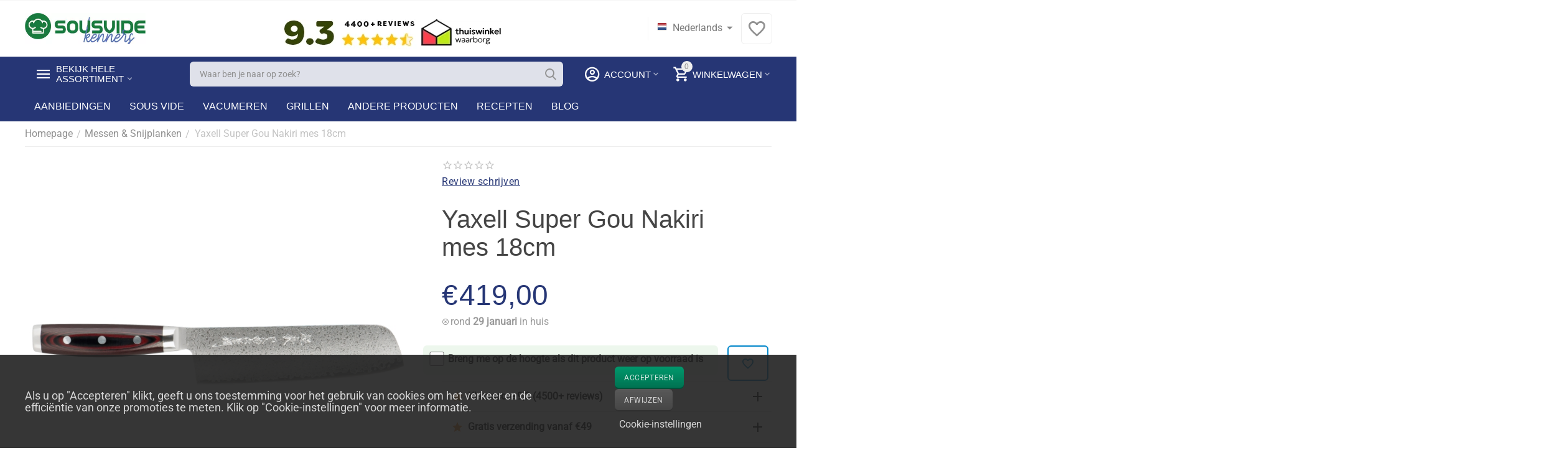

--- FILE ---
content_type: text/html; charset=utf-8
request_url: https://www.sousvidekenner.nl/messen-and-snijplanken/yaxell-super-gou-nakiri-mes-18cm/
body_size: 31963
content:
<!DOCTYPE html>
<html 
    lang="nl"
    dir="ltr"
    class=" "
>
<head>
<title>Yaxell Super Gou Nakiri mes 18cm kopen? Vóór 22.00 besteld, morgen in huis</title>
<base href="https://www.sousvidekenner.nl/" />
<meta http-equiv="Content-Type" content="text/html; charset=utf-8" data-ca-mode="ultimate" />
<meta name="viewport" content="width=device-width, initial-scale=1.0, maximum-scale=1.0, user-scalable=0" />
<meta name="description" content="Yaxell Super Gou Nakiri mes 18cm koop je bij de Kenners met Beste Prijs Garantie | Op voorraad = vandaag verzonden (zo t/m za) " />

    <meta name="keywords" content="Yaxell Super Gou Nakiri mes 18cm" />

<meta name="format-detection" content="telephone=no">

            <link rel="canonical" href="https://www.sousvidekenner.nl/messen-and-snijplanken/yaxell-super-gou-nakiri-mes-18cm/" />    
    
    <link title="Nederlands" dir="ltr" type="text/html" rel="alternate" hreflang="x-default" href="https://www.sousvidekenner.nl/messen-and-snijplanken/yaxell-super-gou-nakiri-mes-18cm/" />
    <link title="Nederlands" dir="ltr" type="text/html" rel="alternate" hreflang="nl" href="https://www.sousvidekenner.nl/messen-and-snijplanken/yaxell-super-gou-nakiri-mes-18cm/" />
    <link title="English" dir="ltr" type="text/html" rel="alternate" hreflang="en" href="https://www.sousvidekenner.nl/en/knives-and-cutting-boards/yaxell-super-gou-nakiri-knife-18cm/" />
    <link title="Deutsch" dir="ltr" type="text/html" rel="alternate" hreflang="de" href="https://www.sousvidekenner.nl/de/messer-and-schneidebretter/yaxell-super-gou-nakiri-messer-18cm/" />

    <!-- Inline script moved to the bottom of the page -->
    <meta property="og:type" content="website" />
<meta property="og:locale" content="nl" />
<meta property="og:title" content="Yaxell Super Gou Nakiri mes 18cm kopen? Vóór 22.00 besteld, morgen in huis" />
<meta property="og:description" content="Yaxell Super Gou Nakiri mes 18cm koop je bij de Kenners met Beste Prijs Garantie | Op voorraad = vandaag verzonden (zo t/m za) " />
<meta property="og:url" content="https://www.sousvidekenner.nl/messen-and-snijplanken/yaxell-super-gou-nakiri-mes-18cm/" />
    <meta property="og:image" content="https://www.sousvidekenner.nl/images/detailed/8/Yaxell_Super_Gou_Nakiri_mes_18cm.jpg" />


    <link href="https://www.sousvidekenner.nl/images/logos/18/SVK-favicon.png" rel="shortcut icon" type="image/png" />

<link rel="preload" crossorigin="anonymous" as="" href="" />
<link type="text/css" rel="stylesheet" href="https://www.sousvidekenner.nl/var/cache/misc/assets/design/themes/abt__unitheme2/css/standalone.031673b3e915255ca92ae64d353163af1768919394.css?1768919394" /><!-- Google Tag Manager -->
<script data-no-defer>
    window.dataLayer = window.dataLayer || [];
    function gtag(){
        dataLayer.push(arguments);
    }

    gtag('consent', 'default', {
        'ad_storage': 'denied',
        'ad_user_data': 'denied',
        'ad_personalization': 'denied',
        'analytics_storage': 'denied'
    });

    var match = document.cookie.match(new RegExp('(^| )' + 'cookieControlPrefs' + '=([^;]+)'));
    var prefs = match ? decodeURIComponent(match[2]) : null;
    if (prefs && prefs.length > 0) {
        prefs = JSON.parse(prefs);
        prefs.forEach(function (pref) {
            if (pref && pref.essential) {
                analyticsStorageValue = 'granted';
            } else if (pref && pref.performance) {
                adStorageValue = 'granted';
            } else if (pref && pref.targeting) {
                adPersonalizationValue = 'granted';
                adUserDataValue = 'granted';
            }
        });
        gtag('consent', 'update', {
            'ad_storage': adStorageValue,
            'ad_user_data': adUserDataValue,
            'ad_personalization': adPersonalizationValue,
            'analytics_storage': analyticsStorageValue
        });
    }
</script>
<script data-no-defer>(function(w,d,s,l,i){w[l]=w[l]||[];w[l].push({'gtm.start':
new Date().getTime(),event:'gtm.js'});var f=d.getElementsByTagName(s)[0],
j=d.createElement(s),dl=l!='dataLayer'?'&l='+l:'';j.async=true;j.src=
'https://www.googletagmanager.com/gtm.js?id='+i+dl;f.parentNode.insertBefore(j,f);
})(window,document,'script','dataLayer','GTM-TDMWLRL');</script>
<!-- End Google Tag Manager -->
<!-- Inline script moved to the bottom of the page -->
    <!-- Inline script moved to the bottom of the page -->
<!-- Inline script moved to the bottom of the page -->
<script data-no-defer>
    window.dataLayer = window.dataLayer || [];
    function gtag(){
        dataLayer.push(arguments);
    }

    gtag('consent', 'default', {
        'ad_storage': 'denied',
        'ad_user_data': 'denied',
        'ad_personalization': 'denied',
        'analytics_storage': 'denied'
    });

    var match = document.cookie.match(new RegExp('(^| )' + 'cookieControlPrefs' + '=([^;]+)'));
    var prefs = match ? decodeURIComponent(match[2]) : null;
    if (prefs && prefs.length > 0) {
        prefs = JSON.parse(prefs);
        prefs.forEach(function (pref) {
            if (pref && pref.essential) {
                analyticsStorageValue = 'granted';
            } else if (pref && pref.performance) {
                adStorageValue = 'granted';
            } else if (pref && pref.targeting) {
                adPersonalizationValue = 'granted';
                adUserDataValue = 'granted';
            }
        });
        gtag('consent', 'update', {
            'ad_storage': adStorageValue,
            'ad_user_data': adUserDataValue,
            'ad_personalization': adPersonalizationValue,
            'analytics_storage': analyticsStorageValue
        });
    }
</script>

<script async src="https://www.googletagmanager.com/gtag/js?id=G-PTNT66Q96Z" data-no-defer></script>
<script data-no-defer>
    gtag('js', new Date());

    gtag('config', 'G-PTNT66Q96Z', {
        'groups': 'default',
            });

            gtag('set', JSON.parse('{\"siteSpeedSampleRate\":\"100\",\"anonymizeIp\":true}'));
    
    </script>


<link rel="preload" href="https://www.sousvidekenner.nl/images/ab__webp/logos/18/sousvidekenner_jpg.webp" as="image" fetchpriority="high">
<link rel="preload" href="https://www.sousvidekenner.nl/images/detailed/8/Yaxell_Super_Gou_Nakiri_mes_18cm.jpg" as="image" fetchpriority="high">
</head>

<body>
    <!-- Google Tag Manager (noscript) -->
<noscript><iframe src="https://www.googletagmanager.com/ns.html?id=GTM-TDMWLRL"
height="0" width="0" style="display:none;visibility:hidden"></iframe></noscript>
<!-- End Google Tag Manager (noscript) --><div id="sd-ga-data" class="hidden"
    data-noninteractive-quick-view="false"
    data-noninteractive-comparison-list="false"
    data-noninteractive-wishlist="false"
    data-noninteractive-buy-one-click="false"
    data-sd-ga-params-name="item_">
</div>
        
        <div class="ty-tygh  " data-ca-element="mainContainer" id="tygh_container">

        <div id="ajax_overlay" class="ty-ajax-overlay"></div>
<div id="ajax_loading_box" class="ty-ajax-loading-box"></div>
        <div class="cm-notification-container notification-container">
</div>
        <div class="ty-helper-container "
                    id="tygh_main_container">
                                             
<div class="tygh-top-panel clearfix">
                <div class="container-fluid  top-grid">
                                                
                                        
    
        </div>
    

</div>

<div class="tygh-header clearfix">
                <div class="container-fluid  header-grid  advanced-header">
                                                
                <div class="container-fluid-row">
<div class="row-fluid ">        <div class="span4 top-logo-grid " >
                    <div class="top-logo ">
                <div class="ty-logo-container">
    
            <a href="https://www.sousvidekenner.nl/" title="Dé sous-vide en vacuümmachine specialist!">
        
    


    
                            
        
        <img class="ty-pict  ty-logo-container__image   cm-image" width="365" height="94" alt="Dé sous-vide en vacuümmachine specialist!" title="Dé sous-vide en vacuümmachine specialist!" id="det_img_4057279142" src="https://www.sousvidekenner.nl/images/ab__webp/logos/18/sousvidekenner_jpg.webp" />

    
            </a>
    </div>

                    </div>
            </div>

                                            
                
        <div class="span6 top-header-menu " >
                    <div class="ty-wysiwyg-content"  data-ca-live-editor-object-id="0" data-ca-live-editor-object-type=""><style>
        @media(max-width:481px)
        {
            .trustbar{
                display:none !important;
            }
        }
</style>
<div class="trustbar">
<br />
<center>
<a href="https://www.kiyoh.com/location-group/kenners?from=widget&lang=nl" target="_blank" /><img src="https://www.kenners.nl/images/trust-header-2026.webp"/></a>
</table>
</center>
</div></div>
            </div>

                                            
                
        <div class="span6 top-phones " >
                    <div class="top-languages ">
                <div id="languages_2564">
                                            <div class="ty-select-wrapper"><a class="ty-select-block__a cm-combination " data-ca-toggle="dropdown" id="sw_select_nl_wrap_language">
                    <span 
        class="ty-icon ty-flag ty-select-block__a-flag ty-flag-nl"
                                    ></span>
                <span class="ty-select-block__a-item hidden-phone hidden-tablet">Nederlands</span>
        <span 
        class="ty-icon ty-icon-down-micro ty-select-block__arrow"
                                    ></span>
    </a>

    <div id="select_nl_wrap_language" class="ty-select-block cm-popup-box hidden">
        <ul class="cm-select-list ty-select-block__list ty-flags">
                            <li class="ty-select-block__list-item">
                    <a rel="nofollow" href="https://www.sousvidekenner.nl/messen-and-snijplanken/yaxell-super-gou-nakiri-mes-18cm/" class="ty-select-block__list-a is-active  " data-ca-country-code="nl" data-ca-name="nl"
                                           >
                                            <span 
        class="ty-icon ty-flag ty-flag-nl"
                                    ></span>
                                        Nederlands                    </a>
                </li>
                            <li class="ty-select-block__list-item">
                    <a rel="nofollow" href="https://www.sousvidekenner.nl/en/knives-and-cutting-boards/yaxell-super-gou-nakiri-knife-18cm/" class="ty-select-block__list-a   " data-ca-country-code="us" data-ca-name="en"
                                           >
                                            <span 
        class="ty-icon ty-flag ty-flag-us"
                                    ></span>
                                        English                    </a>
                </li>
                            <li class="ty-select-block__list-item">
                    <a rel="nofollow" href="https://www.sousvidekenner.nl/de/messer-and-schneidebretter/yaxell-super-gou-nakiri-messer-18cm/" class="ty-select-block__list-a   " data-ca-country-code="de" data-ca-name="de"
                                           >
                                            <span 
        class="ty-icon ty-flag ty-flag-de"
                                    ></span>
                                        Deutsch                    </a>
                </li>
                    </ul>
    </div>
</div>
    
<!--languages_2564--></div>
                    </div><div class="top-buttons-grid hidden-phone ">
                
        <div class="ut2-top-wishlist-count" id="abt__ut2_wishlist_count">
        <a class="cm-tooltip ty-wishlist__a " href="https://www.sousvidekenner.nl/wensenlijst/" rel="nofollow" title="Bekijk verlanglijstje"><i class="ut2-icon-baseline-favorite-border"></i></a>
        <!--abt__ut2_wishlist_count--></div>

                    </div>
            </div>
</div>
    </div>                                        
                <div class="container-fluid-row container-fluid-row-full-width top-menu-grid">
<div class="row-fluid ">        <div class="span16 " >
                    <div class="row-fluid ">        <div class="span11 top-left-grid " >
                    <div class="row-fluid ">        <div class="span5 menu-grid " >
                    <div class="ty-dropdown-box  top-menu-grid-vetrtical">
        <div id="sw_dropdown_17458" class="ty-dropdown-box__title " onclick="$(this).addClass('cm-combination');">
                                        <a href="javascript:void(0);" rel="nofollow">Bekijk hele assortiment</a>
                        
                    </div>
        
        <div id="dropdown_17458" class="cm-popup-box ty-dropdown-box__content hidden">
            <div class="ut2-menu__inbox"><ul class="ty-menu__items cm-responsive-menu"><li class="ty-menu__item ty-menu__item-nodrop cm-menu-item-responsive first-lvl" data-subitems-count="0" data-settings-cols="4"><a href="https://www.sousvidekenner.nl/promoties/" class="ty-menu__item-link a-first-lvl"><span class="menu-lvl-ctn exp-wrap">


                    
                    
                    
            <img class="ty-pict  ut2-mwi-icon   cm-image" alt="" title="" width="32" height="32" src="https://www.sousvidekenner.nl/images/ab__webp/abt__ut2/menu-with-icon/20/coupon_png.webp" />

<span><bdi>Speciale aanbiedingen</bdi><br><span class="exp-mwi-text">Bespaar tot wel 75%</span></span></span></a></li><li class="ty-menu__item ty-menu__item-nodrop cm-menu-item-responsive first-lvl" data-subitems-count="0" data-settings-cols="4"><a href="https://www.sousvidekenner.nl/sv/voordeelbundels/" class="ty-menu__item-link a-first-lvl"><span class="menu-lvl-ctn exp-wrap">


                    
                    
                    
            <img class="ty-pict  ut2-mwi-icon   cm-image" alt="" title="" width="32" height="32" src="https://www.sousvidekenner.nl/images/ab__webp/abt__ut2/menu-with-icon/20/package_png.webp" />

<span><bdi>Complete startersets</bdi><br><span class="exp-mwi-text">In één keer klaar</span></span></span></a></li><li class="ty-menu__item cm-menu-item-responsive first-lvl" data-subitems-count="8" data-settings-cols="4"><a class="ty-menu__item-toggle ty-menu__menu-btn visible-phone cm-responsive-menu-toggle"><i class="ut2-icon-outline-expand_more"></i></a><a href="https://www.sousvidekenner.nl/sv/" class="ty-menu__item-link a-first-lvl"><span class="menu-lvl-ctn exp-wrap">


                    
                    
                    
            <img class="ty-pict  ut2-mwi-icon   cm-image" alt="" title="" width="32" height="32" src="https://www.sousvidekenner.nl/images/ab__webp/abt__ut2/menu-with-icon/19/sous-vide_png.webp" />

<span><bdi>Sous vide producten</bdi><br><span class="exp-mwi-text">Onze specialiteit</span></span><i class="icon-right-dir ut2-icon-outline-arrow_forward"></i></span></a><div class="ty-menu__submenu" id="topmenu_2789_17458_1080851123">            <div class="ty-menu__submenu-items cm-responsive-menu-submenu  clearfix" style="min-height:490px">
            <div style="min-height:490px">
                

    
    <div class="ty-menu__submenu-col" style="width:25%">
                    <div class="second-lvl" data-elem-index="0">
                
                                <div class="ty-menu__submenu-item-header">
                    <a href="https://www.sousvidekenner.nl/sv/voordeelbundels/" class="ty-menu__submenu-link no-items">                        <bdi>Complete startersets</bdi>
                    </a>
                                    </div>
                            </div>
                    <div class="second-lvl" data-elem-index="1">
                
                                <div class="ty-menu__submenu-item-header">
                    <a href="https://www.sousvidekenner.nl/sv/sous-vide-waterbakken/" class="ty-menu__submenu-link">                        <bdi>Sous-vide waterbakken</bdi>
                    </a>
                                    </div>
                                    <a class="ty-menu__item-toggle visible-phone cm-responsive-menu-toggle">
                        <i class="ut2-icon-outline-expand_more"></i>
                    </a>
                    <div class="ty-menu__submenu tree-level " >
                                                    <div class="ty-menu__submenu-list hiddenCol cm-responsive-menu-submenu" style="height: 105px;">
                                                                                                                                        <div class="ty-menu__submenu-item">
                                        <a href="https://www.sousvidekenner.nl/sv/sous-vide-waterbakken/bak-met-deksel/" class="ty-menu__submenu-link">
                                                                                        <span>
                                            Sous-vide bak met deksel
                                                                                        </span>
                                        </a>
                                    </div>
                                                                                                        <div class="ty-menu__submenu-item">
                                        <a href="https://www.sousvidekenner.nl/sv/sous-vide-waterbakken/bak-zonder-deksel/" class="ty-menu__submenu-link">
                                                                                        <span>
                                            Sous-vide bak zonder deksel
                                                                                        </span>
                                        </a>
                                    </div>
                                                                                                        <div class="ty-menu__submenu-item">
                                        <a href="https://www.sousvidekenner.nl/sv/sous-vide-waterbakken/energiebesparing/" class="ty-menu__submenu-link">
                                                                                        <span>
                                            Sous-vide energiebesparing
                                                                                        </span>
                                        </a>
                                    </div>
                                                                                                        <div class="ty-menu__submenu-item">
                                        <a href="https://www.sousvidekenner.nl/sv/sous-vide-waterbakken/scheidingsrekken/" class="ty-menu__submenu-link">
                                                                                        <span>
                                            Sous-vide scheidingsrekken
                                                                                        </span>
                                        </a>
                                    </div>
                                                                                                        <div class="ty-menu__submenu-item">
                                        <a href="https://www.sousvidekenner.nl/sv/sous-vide-waterbakken/deksels/" class="ty-menu__submenu-link">
                                                                                        <span>
                                            Sous-vide deksels
                                                                                        </span>
                                        </a>
                                    </div>
                                                                                                        <div class="ty-menu__submenu-item">
                                        <a href="https://www.sousvidekenner.nl/sv/sous-vide-waterbakken/geisoleerd/" class="ty-menu__submenu-link">
                                                                                        <span>
                                            Geïsoleerde sous-vide waterbakken
                                                                                        </span>
                                        </a>
                                    </div>
                                                                
                            </div>
                                                                                                                                <a href="javascript:void(0);" onMouseOver="$(this).prev().addClass('view');$(this).addClass('hidden');" class="ut2-more"><span>Klik hier om meer weer te geven</span></a>
                                                
                        
                    </div>
                            </div>
            </div>
    
    <div class="ty-menu__submenu-col" style="width:25%">
                    <div class="second-lvl" data-elem-index="2">
                
                                <div class="ty-menu__submenu-item-header">
                    <a href="https://www.sousvidekenner.nl/sv/sous-vide-sticks/" class="ty-menu__submenu-link no-items">                        <bdi>Sous-vide sticks</bdi>
                    </a>
                                    </div>
                            </div>
                    <div class="second-lvl" data-elem-index="3">
                
                                <div class="ty-menu__submenu-item-header">
                    <a href="https://www.sousvidekenner.nl/sv/wateroven/" class="ty-menu__submenu-link no-items">                        <bdi>Sous-vide waterovens</bdi>
                    </a>
                                    </div>
                            </div>
            </div>
    
    <div class="ty-menu__submenu-col" style="width:25%">
                    <div class="second-lvl" data-elem-index="4">
                
                                <div class="ty-menu__submenu-item-header">
                    <a href="https://www.sousvidekenner.nl/sv/toebehoren/" class="ty-menu__submenu-link">                        <bdi>Sous-vide accessoires</bdi>
                    </a>
                                    </div>
                                    <a class="ty-menu__item-toggle visible-phone cm-responsive-menu-toggle">
                        <i class="ut2-icon-outline-expand_more"></i>
                    </a>
                    <div class="ty-menu__submenu tree-level " >
                                                    <div class="ty-menu__submenu-list cm-responsive-menu-submenu" >
                                                                                                                                        <div class="ty-menu__submenu-item">
                                        <a href="https://www.sousvidekenner.nl/sv/toebehoren/branders/" class="ty-menu__submenu-link">
                                                                                        <span>
                                            Koksbranders (Maillard)
                                                                                        </span>
                                        </a>
                                    </div>
                                                                                                        <div class="ty-menu__submenu-item">
                                        <a href="https://www.sousvidekenner.nl/sv/toebehoren/thermometers/" class="ty-menu__submenu-link">
                                                                                        <span>
                                            Thermometers
                                                                                        </span>
                                        </a>
                                    </div>
                                                                                                        <div class="ty-menu__submenu-item">
                                        <a href="https://www.sousvidekenner.nl/sv/toebehoren/koudroken/" class="ty-menu__submenu-link">
                                                                                        <span>
                                            Koudroken
                                                                                        </span>
                                        </a>
                                    </div>
                                                                
                            </div>
                                                                                                                            
                        
                    </div>
                            </div>
                    <div class="second-lvl" data-elem-index="5">
                
                                <div class="ty-menu__submenu-item-header">
                    <a href="https://www.sousvidekenner.nl/sv/sousvidekookboeken/" class="ty-menu__submenu-link no-items">                        <bdi>Sous vide kookboeken</bdi>
                    </a>
                                    </div>
                            </div>
            </div>
    
    <div class="ty-menu__submenu-col" style="width:25%">
                    <div class="second-lvl" data-elem-index="6">
                
                                <div class="ty-menu__submenu-item-header">
                    <a href="https://www.sousvidekenner.nl/sv/thuisgebruik/" class="ty-menu__submenu-link no-items">                        <bdi>Voor thuisgebruik</bdi>
                    </a>
                                    </div>
                            </div>
                    <div class="second-lvl" data-elem-index="7">
                
                                <div class="ty-menu__submenu-item-header">
                    <a href="https://www.sousvidekenner.nl/sv/professioneel/" class="ty-menu__submenu-link no-items">                        <bdi>Voor professionals</bdi>
                    </a>
                                    </div>
                            </div>
            </div>


<!-- Inline script moved to the bottom of the page -->            </div>
        </div>
    
</div></li><li class="ty-menu__item cm-menu-item-responsive first-lvl" data-subitems-count="4" data-settings-cols="4"><a class="ty-menu__item-toggle ty-menu__menu-btn visible-phone cm-responsive-menu-toggle"><i class="ut2-icon-outline-expand_more"></i></a><a href="https://www.sousvidekenner.nl/vacuum/" class="ty-menu__item-link a-first-lvl"><span class="menu-lvl-ctn exp-wrap">


                    
                    
                    
            <img class="ty-pict  ut2-mwi-icon   cm-image" alt="" title="" width="32" height="32" src="https://www.sousvidekenner.nl/images/ab__webp/abt__ut2/menu-with-icon/20/packing-machine_png.webp" />

<span><bdi>Vacuüm verpakken</bdi><br><span class="exp-mwi-text">Ook niet onbelangrijk</span></span><i class="icon-right-dir ut2-icon-outline-arrow_forward"></i></span></a><div class="ty-menu__submenu" id="topmenu_2789_17458_1370871951">            <div class="ty-menu__submenu-items cm-responsive-menu-submenu  clearfix" style="min-height:490px">
            <div style="min-height:490px">
                

    
    <div class="ty-menu__submenu-col" style="width:25%">
                    <div class="second-lvl" data-elem-index="0">
                
                                <div class="ty-menu__submenu-item-header">
                    <a href="https://www.sousvidekenner.nl/vacuum/sealers/" class="ty-menu__submenu-link">                        <bdi>Alle vacuümmachines</bdi>
                    </a>
                                    </div>
                                    <a class="ty-menu__item-toggle visible-phone cm-responsive-menu-toggle">
                        <i class="ut2-icon-outline-expand_more"></i>
                    </a>
                    <div class="ty-menu__submenu tree-level " >
                                                    <div class="ty-menu__submenu-list cm-responsive-menu-submenu" >
                                                                                                                                        <div class="ty-menu__submenu-item">
                                        <a href="https://www.sousvidekenner.nl/vacuum/sealers/thuis/" class="ty-menu__submenu-link">
                                                                                        <span>
                                            Voor thuisgebruik
                                                                                        </span>
                                        </a>
                                    </div>
                                                                                                        <div class="ty-menu__submenu-item">
                                        <a href="https://www.sousvidekenner.nl/vacuum/sealers/voor-professioneel-gebruik/" class="ty-menu__submenu-link">
                                                                                        <span>
                                            Voor professioneel gebruik
                                                                                        </span>
                                        </a>
                                    </div>
                                                                                                        <div class="ty-menu__submenu-item">
                                        <a href="https://www.sousvidekenner.nl/vacuum/sealers/draagbaar/" class="ty-menu__submenu-link">
                                                                                        <span>
                                            Draagbaar / handheld
                                                                                        </span>
                                        </a>
                                    </div>
                                                                
                            </div>
                                                                                                                            
                        
                    </div>
                            </div>
            </div>
    
    <div class="ty-menu__submenu-col" style="width:25%">
                    <div class="second-lvl" data-elem-index="1">
                
                                <div class="ty-menu__submenu-item-header">
                    <a href="https://www.sousvidekenner.nl/vacuum/zakken/" class="ty-menu__submenu-link">                        <bdi>Vacuümzakken</bdi>
                    </a>
                                    </div>
                                    <a class="ty-menu__item-toggle visible-phone cm-responsive-menu-toggle">
                        <i class="ut2-icon-outline-expand_more"></i>
                    </a>
                    <div class="ty-menu__submenu tree-level " >
                                                    <div class="ty-menu__submenu-list hiddenCol cm-responsive-menu-submenu" style="height: 105px;">
                                                                                                                                        <div class="ty-menu__submenu-item">
                                        <a href="https://www.sousvidekenner.nl/vacuum/zakken/vacuumzakken-voor-miele-vacumeerlades/" class="ty-menu__submenu-link">
                                                                                        <span>
                                            Vacuümzakken voor vacumeerlades
                                                                                        </span>
                                        </a>
                                    </div>
                                                                                                        <div class="ty-menu__submenu-item">
                                        <a href="https://www.sousvidekenner.nl/vacuum/zakken/vacuumzak-met-relief/" class="ty-menu__submenu-link">
                                                                                        <span>
                                            Vacuümzakken met reliëf
                                                                                        </span>
                                        </a>
                                    </div>
                                                                                                        <div class="ty-menu__submenu-item">
                                        <a href="https://www.sousvidekenner.nl/vacuum/zakken/gladde-vacuumzakken/" class="ty-menu__submenu-link">
                                                                                        <span>
                                            Gladde vacuümzakken
                                                                                        </span>
                                        </a>
                                    </div>
                                                                                                        <div class="ty-menu__submenu-item">
                                        <a href="https://www.sousvidekenner.nl/vacuum/zakken/hersluitbare-vacuumzakken/" class="ty-menu__submenu-link">
                                                                                        <span>
                                            Hersluitbare vacuümzakken
                                                                                        </span>
                                        </a>
                                    </div>
                                                                                                        <div class="ty-menu__submenu-item">
                                        <a href="https://www.sousvidekenner.nl/vacuum/zakken/dry-aging-vacuumzakken/" class="ty-menu__submenu-link">
                                                                                        <span>
                                            Dry-aging vacuümzakken
                                                                                        </span>
                                        </a>
                                    </div>
                                                                                                        <div class="ty-menu__submenu-item">
                                        <a href="https://www.sousvidekenner.nl/vacuum/zakken/bio-vacuumzakken-met-relief/" class="ty-menu__submenu-link">
                                                                                        <span>
                                            Biologische vacuümzakken met reliëf
                                                                                        </span>
                                        </a>
                                    </div>
                                                                
                            </div>
                                                                                                                                <a href="javascript:void(0);" onMouseOver="$(this).prev().addClass('view');$(this).addClass('hidden');" class="ut2-more"><span>Klik hier om meer weer te geven</span></a>
                                                
                        
                    </div>
                            </div>
            </div>
    
    <div class="ty-menu__submenu-col" style="width:25%">
                    <div class="second-lvl" data-elem-index="2">
                
                                <div class="ty-menu__submenu-item-header">
                    <a href="https://www.sousvidekenner.nl/vacuum/folie-rollen/" class="ty-menu__submenu-link no-items">                        <bdi>Vacuümfolie (rollen)</bdi>
                    </a>
                                    </div>
                            </div>
            </div>
    
    <div class="ty-menu__submenu-col" style="width:25%">
                    <div class="second-lvl" data-elem-index="3">
                
                                <div class="ty-menu__submenu-item-header">
                    <a href="https://www.sousvidekenner.nl/vacuum/vacuum-accessoires/" class="ty-menu__submenu-link">                        <bdi>Vacuüm accessoires</bdi>
                    </a>
                                    </div>
                                    <a class="ty-menu__item-toggle visible-phone cm-responsive-menu-toggle">
                        <i class="ut2-icon-outline-expand_more"></i>
                    </a>
                    <div class="ty-menu__submenu tree-level " >
                                                    <div class="ty-menu__submenu-list cm-responsive-menu-submenu" >
                                                                                                                                        <div class="ty-menu__submenu-item">
                                        <a href="https://www.sousvidekenner.nl/vacuum/vacuum-accessoires/flessenstoppen/" class="ty-menu__submenu-link">
                                                                                        <span>
                                            Flessenstoppen
                                                                                        </span>
                                        </a>
                                    </div>
                                                                                                        <div class="ty-menu__submenu-item">
                                        <a href="https://www.sousvidekenner.nl/vacuum/vacuum-accessoires/vacuumbewaardozen/" class="ty-menu__submenu-link">
                                                                                        <span>
                                            Vacuüm vershouddozen
                                                                                        </span>
                                        </a>
                                    </div>
                                                                
                            </div>
                                                                                                                            
                        
                    </div>
                            </div>
            </div>


            </div>
        </div>
    
</div></li><li class="ty-menu__item ty-menu__item-nodrop cm-menu-item-responsive first-lvl" data-subitems-count="0" data-settings-cols="4"><a href="https://www.sousvidekenner.nl/grilling-nl/" class="ty-menu__item-link a-first-lvl"><span class="menu-lvl-ctn exp-wrap">


                    
                    
                    
            <img class="ty-pict  ut2-mwi-icon   cm-image" alt="" title="" width="512" height="512" src="https://www.sousvidekenner.nl/images/abt__ut2/menu-with-icon/37/grill.png" />

<span><bdi>Grillen</bdi><br><span class="exp-mwi-text">Rommelsbacher</span></span></span></a></li><li class="ty-menu__item cm-menu-item-responsive first-lvl" data-subitems-count="1" data-settings-cols="4"><a class="ty-menu__item-toggle ty-menu__menu-btn visible-phone cm-responsive-menu-toggle"><i class="ut2-icon-outline-expand_more"></i></a><a href="https://www.sousvidekenner.nl/dry-aging/" class="ty-menu__item-link a-first-lvl"><span class="menu-lvl-ctn exp-wrap">


                    
                    
                    
            <img class="ty-pict  ut2-mwi-icon   cm-image" alt="" title="" width="512" height="512" src="https://www.sousvidekenner.nl/images/abt__ut2/menu-with-icon/30/quick-dry.png" />

<span><bdi>Dry-age (Droog rijpen)</bdi><br><span class="exp-mwi-text">Minder vocht, meer smaak</span></span><i class="icon-right-dir ut2-icon-outline-arrow_forward"></i></span></a><div class="ty-menu__submenu" id="topmenu_2789_17458_1372778376">            <div class="ty-menu__submenu-items ty-menu__submenu-items-simple cm-responsive-menu-submenu" data-cols-count="4" style="min-height:490px">
                    <div class="ty-menu__submenu-item" style="width:25%">
        <a class="ty-menu__submenu-link" href="https://www.sousvidekenner.nl/dry-aging/rijpingskasten/">            <bdi>Rijpingskasten</bdi>
        </a>
    </div>

        </div>
    
</div></li><li class="ty-menu__item cm-menu-item-responsive first-lvl" data-subitems-count="12" data-settings-cols="4"><a class="ty-menu__item-toggle ty-menu__menu-btn visible-phone cm-responsive-menu-toggle"><i class="ut2-icon-outline-expand_more"></i></a><a href="https://www.sousvidekenner.nl/fun-cooking/" class="ty-menu__item-link a-first-lvl"><span class="menu-lvl-ctn exp-wrap">


                    
                    
                    
            <img class="ty-pict  ut2-mwi-icon   cm-image" alt="" title="" width="32" height="32" src="https://www.sousvidekenner.nl/images/ab__webp/abt__ut2/menu-with-icon/20/cooking_png.webp" />

<span><bdi>Meer funcooking</bdi><br><span class="exp-mwi-text">Voor elk wat wils</span></span><i class="icon-right-dir ut2-icon-outline-arrow_forward"></i></span></a><div class="ty-menu__submenu" id="topmenu_2789_17458_3717261918">            <div class="ty-menu__submenu-items cm-responsive-menu-submenu  clearfix" style="min-height:490px">
            <div style="min-height:490px">
                

    
    <div class="ty-menu__submenu-col" style="width:25%">
                    <div class="second-lvl" data-elem-index="0">
                
                                <div class="ty-menu__submenu-item-header">
                    <a href="https://www.sousvidekenner.nl/fun-cooking/blenders/" class="ty-menu__submenu-link no-items">                        <bdi>Blenders</bdi>
                    </a>
                                    </div>
                            </div>
                    <div class="second-lvl" data-elem-index="1">
                
                                <div class="ty-menu__submenu-item-header">
                    <a href="https://www.sousvidekenner.nl/fun-cooking/buitenkeuken/" class="ty-menu__submenu-link no-items">                        <bdi>Buitenkeuken</bdi>
                    </a>
                                    </div>
                            </div>
                    <div class="second-lvl" data-elem-index="2">
                
                                <div class="ty-menu__submenu-item-header">
                    <a href="https://www.sousvidekenner.nl/fun-cooking/koks-vleesmessen/" class="ty-menu__submenu-link no-items">                        <bdi>Koks- en vleesmessen</bdi>
                    </a>
                                    </div>
                            </div>
            </div>
    
    <div class="ty-menu__submenu-col" style="width:25%">
                    <div class="second-lvl" data-elem-index="3">
                
                                <div class="ty-menu__submenu-item-header">
                    <a href="https://www.sousvidekenner.nl/fun-cooking/multi-cookers/" class="ty-menu__submenu-link no-items">                        <bdi>Pressure & multi cookers</bdi>
                    </a>
                                    </div>
                            </div>
                    <div class="second-lvl" data-elem-index="4">
                
                                <div class="ty-menu__submenu-item-header">
                    <a href="https://www.sousvidekenner.nl/fun-cooking/rijstkokers/" class="ty-menu__submenu-link no-items">                        <bdi>Rijstkokers</bdi>
                    </a>
                                    </div>
                            </div>
                    <div class="second-lvl" data-elem-index="5">
                
                                <div class="ty-menu__submenu-item-header">
                    <a href="https://www.sousvidekenner.nl/fun-cooking/roken/" class="ty-menu__submenu-link">                        <bdi>Rookovens & Smoking guns</bdi>
                    </a>
                                    </div>
                                    <a class="ty-menu__item-toggle visible-phone cm-responsive-menu-toggle">
                        <i class="ut2-icon-outline-expand_more"></i>
                    </a>
                    <div class="ty-menu__submenu tree-level " >
                                                    <div class="ty-menu__submenu-list cm-responsive-menu-submenu" >
                                                                                                                                        <div class="ty-menu__submenu-item">
                                        <a href="https://www.sousvidekenner.nl/fun-cooking/roken/accessoires-voor-koudroken/" class="ty-menu__submenu-link">
                                                                                        <span>
                                            Accessoires voor koudroken
                                                                                        </span>
                                        </a>
                                    </div>
                                                                                                        <div class="ty-menu__submenu-item">
                                        <a href="https://www.sousvidekenner.nl/fun-cooking/roken/voordeelbundels/" class="ty-menu__submenu-link">
                                                                                        <span>
                                            Voordeelbundels koudroken
                                                                                        </span>
                                        </a>
                                    </div>
                                                                                                        <div class="ty-menu__submenu-item">
                                        <a href="https://www.sousvidekenner.nl/fun-cooking/roken/hout-mot-en-snippers/" class="ty-menu__submenu-link">
                                                                                        <span>
                                            Houtmot en hout snippers
                                                                                        </span>
                                        </a>
                                    </div>
                                                                                                        <div class="ty-menu__submenu-item">
                                        <a href="https://www.sousvidekenner.nl/fun-cooking/roken/smoking-guns/" class="ty-menu__submenu-link">
                                                                                        <span>
                                            Smoking guns
                                                                                        </span>
                                        </a>
                                    </div>
                                                                
                            </div>
                                                                                                                            
                        
                    </div>
                            </div>
            </div>
    
    <div class="ty-menu__submenu-col" style="width:25%">
                    <div class="second-lvl" data-elem-index="6">
                
                                <div class="ty-menu__submenu-item-header">
                    <a href="https://www.sousvidekenner.nl/fun-cooking/slagroomapparaten/" class="ty-menu__submenu-link">                        <bdi>Slagroomapparaten</bdi>
                    </a>
                                    </div>
                                    <a class="ty-menu__item-toggle visible-phone cm-responsive-menu-toggle">
                        <i class="ut2-icon-outline-expand_more"></i>
                    </a>
                    <div class="ty-menu__submenu tree-level " >
                                                    <div class="ty-menu__submenu-list cm-responsive-menu-submenu" >
                                                                                                                                        <div class="ty-menu__submenu-item">
                                        <a href="https://www.sousvidekenner.nl/fun-cooking/slagroomapparaten/slagroompatronen/" class="ty-menu__submenu-link">
                                                                                        <span>
                                            Slagroompatronen
                                                                                        </span>
                                        </a>
                                    </div>
                                                                
                            </div>
                                                                                                                            
                        
                    </div>
                            </div>
                    <div class="second-lvl" data-elem-index="7">
                
                                <div class="ty-menu__submenu-item-header">
                    <a href="https://www.sousvidekenner.nl/fun-cooking/slow-multi-cookers/" class="ty-menu__submenu-link">                        <bdi>Slowcookers</bdi>
                    </a>
                                    </div>
                                    <a class="ty-menu__item-toggle visible-phone cm-responsive-menu-toggle">
                        <i class="ut2-icon-outline-expand_more"></i>
                    </a>
                    <div class="ty-menu__submenu tree-level " >
                                                    <div class="ty-menu__submenu-list cm-responsive-menu-submenu" >
                                                                                                                                        <div class="ty-menu__submenu-item">
                                        <a href="https://www.sousvidekenner.nl/fun-cooking/slow-multi-cookers/slowcooking-boeken/" class="ty-menu__submenu-link">
                                                                                        <span>
                                            Slowcooking boeken
                                                                                        </span>
                                        </a>
                                    </div>
                                                                
                            </div>
                                                                                                                            
                        
                    </div>
                            </div>
                    <div class="second-lvl" data-elem-index="8">
                
                                <div class="ty-menu__submenu-item-header">
                    <a href="https://www.sousvidekenner.nl/fun-cooking/voedseldrogers/" class="ty-menu__submenu-link">                        <bdi>Voedseldrogers / dehydrators</bdi>
                    </a>
                                    </div>
                                    <a class="ty-menu__item-toggle visible-phone cm-responsive-menu-toggle">
                        <i class="ut2-icon-outline-expand_more"></i>
                    </a>
                    <div class="ty-menu__submenu tree-level " >
                                                    <div class="ty-menu__submenu-list cm-responsive-menu-submenu" >
                                                                                                                                        <div class="ty-menu__submenu-item">
                                        <a href="https://www.sousvidekenner.nl/fun-cooking/voedseldrogers/boeken/" class="ty-menu__submenu-link">
                                                                                        <span>
                                            Boeken (voedseldrogen)
                                                                                        </span>
                                        </a>
                                    </div>
                                                                
                            </div>
                                                                                                                            
                        
                    </div>
                            </div>
            </div>
    
    <div class="ty-menu__submenu-col" style="width:25%">
                    <div class="second-lvl" data-elem-index="9">
                
                                <div class="ty-menu__submenu-item-header">
                    <a href="https://www.sousvidekenner.nl/fun-cooking/wijnklimaatkasten/" class="ty-menu__submenu-link no-items">                        <bdi>Wijnklimaatkasten</bdi>
                    </a>
                                    </div>
                            </div>
                    <div class="second-lvl" data-elem-index="10">
                
                                <div class="ty-menu__submenu-item-header">
                    <a href="https://www.sousvidekenner.nl/fun-cooking/vlees-thermometers/" class="ty-menu__submenu-link no-items">                        <bdi>Vleesthermometers</bdi>
                    </a>
                                    </div>
                            </div>
                    <div class="second-lvl" data-elem-index="11">
                
                                <div class="ty-menu__submenu-item-header">
                    <a href="https://www.sousvidekenner.nl/fun-cooking/overige/" class="ty-menu__submenu-link no-items">                        <bdi>Overige</bdi>
                    </a>
                                    </div>
                            </div>
            </div>


            </div>
        </div>
    
</div></li><li class="ty-menu__item cm-menu-item-responsive first-lvl last" data-subitems-count="5" data-settings-cols="4"><a class="ty-menu__item-toggle ty-menu__menu-btn visible-phone cm-responsive-menu-toggle"><i class="ut2-icon-outline-expand_more"></i></a><a href="https://www.sousvidekenner.nl/blog/" class="ty-menu__item-link a-first-lvl"><span class="menu-lvl-ctn exp-wrap">


                    
                    
                    
            <img class="ty-pict  ut2-mwi-icon   cm-image" alt="" title="" width="32" height="32" src="https://www.sousvidekenner.nl/images/ab__webp/abt__ut2/menu-with-icon/20/question-mark_png.webp" />

<span><bdi>Informatie & Blog</bdi><br><span class="exp-mwi-text">Je kunt ons alles vragen</span></span><i class="icon-right-dir ut2-icon-outline-arrow_forward"></i></span></a><div class="ty-menu__submenu" id="topmenu_2789_17458_1723000766">            <div class="ty-menu__submenu-items cm-responsive-menu-submenu  clearfix" style="min-height:490px">
            <div style="min-height:490px">
                

    
    <div class="ty-menu__submenu-col" style="width:25%">
                    <div class="second-lvl" data-elem-index="0">
                
                                <div class="ty-menu__submenu-item-header">
                    <a href="https://www.sousvidekenner.nl/blog/" class="ty-menu__submenu-link">                        <bdi>Sous-vide blog</bdi>
                    </a>
                                    </div>
                                    <a class="ty-menu__item-toggle visible-phone cm-responsive-menu-toggle">
                        <i class="ut2-icon-outline-expand_more"></i>
                    </a>
                    <div class="ty-menu__submenu tree-level " >
                                                    <div class="ty-menu__submenu-list hiddenCol cm-responsive-menu-submenu" style="height: 105px;">
                                                                                                                                        <div class="ty-menu__submenu-item">
                                        <a href="/blog-en/" class="ty-menu__submenu-link">
                                                                                        <span>
                                            Alle blog posts tonen
                                                                                        </span>
                                        </a>
                                    </div>
                                                                                                        <div class="ty-menu__submenu-item">
                                        <a href="https://www.sousvidekenner.nl/blog/informatie/wat-is-sous-vide/" class="ty-menu__submenu-link">
                                                                                        <span>
                                            Wat is sous-vide?
                                                                                        </span>
                                        </a>
                                    </div>
                                                                                                        <div class="ty-menu__submenu-item">
                                        <a href="/blog/informatie/veelgestelde-vragen-faq/" class="ty-menu__submenu-link">
                                                                                        <span>
                                            Sous-vide FAQ
                                                                                        </span>
                                        </a>
                                    </div>
                                                                                                        <div class="ty-menu__submenu-item">
                                        <a href="https://www.sousvidekenner.nl/blog/informatie/sous-vide-temperaturen-en-tijden-tabel/" class="ty-menu__submenu-link">
                                                                                        <span>
                                            Sous-vide tabel (tijd & temperatuur)
                                                                                        </span>
                                        </a>
                                    </div>
                                                                                                        <div class="ty-menu__submenu-item">
                                        <a href="https://www.sousvidekenner.nl/en/blog-en/products/tot-wel-75-energie-besparen-met-sous-vide-en/" class="ty-menu__submenu-link">
                                                                                        <span>
                                            Tot 75% energie bespraren?
                                                                                        </span>
                                        </a>
                                    </div>
                                                                                                        <div class="ty-menu__submenu-item">
                                        <a href="https://www.sousvidekenner.nl/en/blog-en/information/perfecte-biefstuk-met-sous-vide-en/" class="ty-menu__submenu-link">
                                                                                        <span>
                                            Perfecte biefstuk met sous-vide
                                                                                        </span>
                                        </a>
                                    </div>
                                                                
                            </div>
                                                                                                                                <a href="javascript:void(0);" onMouseOver="$(this).prev().addClass('view');$(this).addClass('hidden');" class="ut2-more"><span>Klik hier om meer weer te geven</span></a>
                                                
                        
                    </div>
                            </div>
                    <div class="second-lvl" data-elem-index="1">
                
                                <div class="ty-menu__submenu-item-header">
                    <a href="https://www.sousvidekenner.nl/sousvide-recepten-nl/" class="ty-menu__submenu-link no-items">                        <bdi>Sous-vide recepten</bdi>
                    </a>
                                    </div>
                            </div>
            </div>
    
    <div class="ty-menu__submenu-col" style="width:25%">
                    <div class="second-lvl" data-elem-index="2">
                
                                <div class="ty-menu__submenu-item-header">
                    <a href="javascript:void(0)" class="ty-menu__submenu-link">                        <bdi>Training & cursus</bdi>
                    </a>
                                    </div>
                                    <a class="ty-menu__item-toggle visible-phone cm-responsive-menu-toggle">
                        <i class="ut2-icon-outline-expand_more"></i>
                    </a>
                    <div class="ty-menu__submenu tree-level " >
                                                    <div class="ty-menu__submenu-list cm-responsive-menu-submenu" >
                                                                                                                                        <div class="ty-menu__submenu-item">
                                        <a href="https://www.sousvidekenner.nl/sous-vide/wat-is-sv/online-je-sous-vide-kennis-en-kookvaardigheden-verbeteren-nl/" class="ty-menu__submenu-link">
                                                                                        <span>
                                            Online video cursus
                                                                                        </span>
                                        </a>
                                    </div>
                                                                                                        <div class="ty-menu__submenu-item">
                                        <a href="https://www.sousvidekenner.nl/sous-vide/wat-is-sv/workshop-teest/" class="ty-menu__submenu-link">
                                                                                        <span>
                                            Workshop (TeesT)
                                                                                        </span>
                                        </a>
                                    </div>
                                                                
                            </div>
                                                                                                                            
                        
                    </div>
                            </div>
            </div>
    
    <div class="ty-menu__submenu-col" style="width:25%">
                    <div class="second-lvl" data-elem-index="3">
                
                                <div class="ty-menu__submenu-item-header">
                    <a href="https://www.sousvidekenner.nl/onze-topmerken-nl/" class="ty-menu__submenu-link">                        <bdi>Onze topmerken</bdi>
                    </a>
                                    </div>
                                    <a class="ty-menu__item-toggle visible-phone cm-responsive-menu-toggle">
                        <i class="ut2-icon-outline-expand_more"></i>
                    </a>
                    <div class="ty-menu__submenu tree-level " >
                                                    <div class="ty-menu__submenu-list hiddenCol cm-responsive-menu-submenu" style="height: 105px;">
                                                                                                                                        <div class="ty-menu__submenu-item">
                                        <a href="https://www.sousvidekenner.nl/onze-topmerken-nl/ziva-brand/" class="ty-menu__submenu-link">
                                                                                        <span>
                                            Ziva Funcooking
                                                                                        </span>
                                        </a>
                                    </div>
                                                                                                        <div class="ty-menu__submenu-item">
                                        <a href="https://www.sousvidekenner.nl/onze-topmerken-nl/anova-culinary-nl/" class="ty-menu__submenu-link">
                                                                                        <span>
                                            Anova Culinary
                                                                                        </span>
                                        </a>
                                    </div>
                                                                                                        <div class="ty-menu__submenu-item">
                                        <a href="https://www.sousvidekenner.nl/onze-topmerken-nl/fusionchef-by-julabo/" class="ty-menu__submenu-link">
                                                                                        <span>
                                            Fusionchef by Julabo
                                                                                        </span>
                                        </a>
                                    </div>
                                                                                                        <div class="ty-menu__submenu-item">
                                        <a href="https://www.sousvidekenner.nl/onze-topmerken-nl/caso-germany/" class="ty-menu__submenu-link">
                                                                                        <span>
                                            CASO Germany
                                                                                        </span>
                                        </a>
                                    </div>
                                                                                                        <div class="ty-menu__submenu-item">
                                        <a href="https://www.sousvidekenner.nl/onze-topmerken-nl/foodsaver/" class="ty-menu__submenu-link">
                                                                                        <span>
                                            Foodsaver
                                                                                        </span>
                                        </a>
                                    </div>
                                                                                                        <div class="ty-menu__submenu-item">
                                        <a href="https://www.sousvidekenner.nl/onze-topmerken-nl/hendi/" class="ty-menu__submenu-link">
                                                                                        <span>
                                            Hendi Food Service Equipment
                                                                                        </span>
                                        </a>
                                    </div>
                                                                
                            </div>
                                                                                                                                <a href="javascript:void(0);" onMouseOver="$(this).prev().addClass('view');$(this).addClass('hidden');" class="ut2-more"><span>Klik hier om meer weer te geven</span></a>
                                                
                        
                    </div>
                            </div>
            </div>
    
    <div class="ty-menu__submenu-col" style="width:25%">
                    <div class="second-lvl" data-elem-index="4">
                
                                <div class="ty-menu__submenu-item-header">
                    <a href="https://www.sousvidekenner.nl/service/helpdesk/" class="ty-menu__submenu-link">                        <bdi>Vragen? Helpdesk!</bdi>
                    </a>
                                    </div>
                                    <a class="ty-menu__item-toggle visible-phone cm-responsive-menu-toggle">
                        <i class="ut2-icon-outline-expand_more"></i>
                    </a>
                    <div class="ty-menu__submenu tree-level " >
                                                    <div class="ty-menu__submenu-list cm-responsive-menu-submenu" >
                                                                                                                                        <div class="ty-menu__submenu-item">
                                        <a href="https://www.sousvidekenner.nl/service/beste-prijs-garantie/" class="ty-menu__submenu-link">
                                                                                        <span>
                                            Beste Prijs Garantie
                                                                                        </span>
                                        </a>
                                    </div>
                                                                                                        <div class="ty-menu__submenu-item">
                                        <a href="https://www.sousvidekenner.nl/sous-vide/wat-is-sv/sous-vide-kopen/" class="ty-menu__submenu-link">
                                                                                        <span>
                                            Sous-vide kopen? Het beste sous vide apparaat vind je hier!
                                                                                        </span>
                                        </a>
                                    </div>
                                                                
                            </div>
                                                                                                                            
                        
                    </div>
                            </div>
            </div>


            </div>
        </div>
    
</div></li>
</ul></div>

        </div>
    </div>
            </div>

                                        
            
        <div class="span10 search-grid " >
                    <div class="top-search ">
                <a href="javascript:void(0);" rel="nofollow" onclick="$(this).parent().next().toggleClass('hidden');$(this).next().toggleClass('view');$(this).toggleClass('hidden');" class="ut2-btn-search"><i class="ut2-icon-search"></i></a>

<div class="ty-search-block">
    <form action="https://www.sousvidekenner.nl/" name="search_form" method="get">
        <input type="hidden" name="match" value="all" />
        <input type="hidden" name="subcats" value="Y" />
        <input type="hidden" name="pcode_from_q" value="Y" />
        <input type="hidden" name="pshort" value="Y" />
        <input type="hidden" name="pfull" value="Y" />
        <input type="hidden" name="pname" value="Y" />
        <input type="hidden" name="pkeywords" value="Y" />
        <input type="hidden" name="search_performed" value="Y" />

        

                            
        <input type="text" name="q" value="" id="search_input" title="Waar ben je naar op zoek?" class="ty-search-block__input cm-hint" /><button title="Waar ben je naar op zoek?" class="ty-search-magnifier" type="submit"><i class="ut2-icon-search"></i></button>
<input type="hidden" name="dispatch" value="search.results" />
        
    <input type="hidden" name="security_hash" class="cm-no-hide-input" value="f62873f84d59d6c5c241a2ba7b6bc8e3" /></form>
</div>

                    </div>
            </div>
</div>
            </div>

                                        
            
        <div class="span5 account-cart-grid " >
                    <div class="ut2-top-cart-content ty-float-right">
                    <div class="ty-dropdown-box" id="cart_status_17462">
        <div id="sw_dropdown_17462" class="ty-dropdown-box__title cm-combination">
        <a href="https://www.sousvidekenner.nl/kassa-winkelwagen/" class="ac-title ty-hand" id="cart_icon_17462">
                                                <i class="ut2-icon-use_icon_cart empty"><span class="ty-minicart-count ty-hand empty">0</span></i><span>Winkelwagen<i class="ut2-icon-outline-expand_more"></i></span>
                            
        <!--cart_icon_17462--></a>
        </div>
        <div id="dropdown_17462" class="cm-popup-box ty-dropdown-box__content ty-dropdown-box__content--cart hidden">
                            <div class="cm-cart-content cm-cart-content-thumb cm-cart-content-delete" id="cart_content_17462">
                        <div class="ty-cart-items">
                                                            <div class="ty-cart-items__empty ty-center">Winkelwagen</div>
                                                    </div>

                                            <div class="cm-cart-buttons ty-cart-content__buttons buttons-container hidden">
                                                                                    
                            <a href="https://www.sousvidekenner.nl/kassa-winkelwagen/" rel="nofollow" class="ty-btn ty-btn__secondary">Ik ga bestellen</a>
                                                    </div>
                    
                <!--cart_content_17462--></div>
            
        </div>
    <!--cart_status_17462--></div>


                    </div><div class="ut2-top-my-account ty-float-right">
                <div class="ty-dropdown-box" id="account_info_17463">
    <div id="sw_dropdown_1141" class="ty-dropdown-box__title cm-combination">
        <div>
                            <a class="ac-title" href="https://www.sousvidekenner.nl/profiel-wijzigen/">
	                <i class="ut2-icon-outline-account-circle"></i>
                    <span >Account<i class="ut2-icon-outline-expand_more"></i></span>
                </a>
            
        </div>
    </div>

    <div id="dropdown_1141" class="cm-popup-box ty-dropdown-box__content hidden">

                <ul class="ty-account-info">
                                        <li class="ty-account-info__item ty-dropdown-box__item"><a class="ty-account-info__a underlined" href="https://www.sousvidekenner.nl/bestelling-zoeken/" rel="nofollow">Bestellingen</a></li>
                            
    <li class="ty-account-info__item ty-dropdown-box__item">
        <a class="ty-account-info__a underlined" href="https://www.sousvidekenner.nl/loginpagina/" rel="nofollow">
            Affiliates
        </a>
    </li>
<li class="ty-account-info__item ty-dropdown-box__item">
    <a href="https://www.sousvidekenner.nl/retouren/" rel="nofollow" class="ty-account-info__a">Retouren</a>
</li><li class="ty-account-info__item ty-dropdown-box__item"><a class="ty-account-info__a" href="https://www.sousvidekenner.nl/wensenlijst/" rel="nofollow">Verlanglijstje</a></li>        </ul>

                    <div class="ty-account-info__orders updates-wrapper track-orders" id="track_orders_block_17463">
                <form action="https://www.sousvidekenner.nl/" method="POST" class="cm-ajax cm-post cm-ajax-full-render" name="track_order_quick">
                    <input type="hidden" name="result_ids" value="track_orders_block_*" />
                    <input type="hidden" name="return_url" value="index.php?sl=nl&amp;dispatch=products.view&amp;product_id=1884" />

                    <div class="ty-account-info__orders-txt">Bekijk een bestelling</div>

                    <div class="ty-account-info__orders-input ty-control-group ty-input-append">
                        <label for="track_order_item17463" class="cm-required hidden">Bekijk een bestelling</label>
                        <input type="text" size="20" class="ty-input-text cm-hint" id="track_order_item17463" name="track_data" value="Vul een bestelnummer in/E-mail" />
                        <button title="Ga" class="ty-btn-go" type="submit"><span 
        class="ty-icon ty-icon-right-dir ty-btn-go__icon"
                                    ></span></button>
<input type="hidden" name="dispatch" value="orders.track_request" />
                                                            <input type="hidden" data-recaptcha-v3-action="track_orders" class="cm-recaptcha-v3" name=g-recaptcha-v3-token id="g_recaptcha_v3_token_recaptcha_697578e82a2b0" />
                        <div class="small-gray">Deze site wordt beschermd door reCAPTCHA en het <a href="https://policies.google.com/privacy">privacybeleid</a> en de <a href="https://policies.google.com/terms">servicevoorwaarden</a> van Google zijn van toepassing.</div>
                                </div>
                <input type="hidden" name="security_hash" class="cm-no-hide-input" value="f62873f84d59d6c5c241a2ba7b6bc8e3" /></form>
                <!--track_orders_block_17463--></div>
        
        <div class="ty-account-info__buttons buttons-container">
                            <a href="https://www.sousvidekenner.nl/loginpagina/?return_url=index.php%3Fsl%3Dnl%26dispatch%3Dproducts.view%26product_id%3D1884" data-ca-target-id="login_block17463" class="cm-dialog-opener cm-dialog-auto-size ty-btn ty-btn__secondary" rel="nofollow">Inloggen</a><a href="https://www.sousvidekenner.nl/profiel-toevoegen/" rel="nofollow" class="ty-btn ty-btn__primary">Registreren</a>
                <div  id="login_block17463" class="hidden" title="Inloggen">
                    <div class="ty-login-popup">
                                            </div>
                </div>
                    </div>
<!--account_info_17463--></div>
</div>
                    </div>
            </div>
</div>
            </div>
</div>
    </div>                                        
                <div class="container-fluid-row container-fluid-row-full-width top-menu-grid hidden-phone">
<div class="row-fluid ">        <div class="span16 " >
                    <div class="hidden-tablet hidden-phone ">
                
    <ul class="ty-menu__items cm-responsive-menu">
                    <li class="ty-menu__item ty-menu__menu-btn visible-phone cm-responsive-menu-toggle-main">
                <a class="ty-menu__item-link">
                    <span 
        class="ty-icon ty-icon-short-list"
                                    ></span>
                    <span>Menu</span>
                </a>
            </li>

                                            
                        <li class="ty-menu__item cm-menu-item-responsive  ty-menu__item-nodrop">
                                        <a  href="https://www.sousvidekenner.nl/promotionnl/" class="ty-menu__item-link" >
                        AANBIEDINGEN
                    </a>
                            </li>
                                            
                        <li class="ty-menu__item cm-menu-item-responsive ">
                                            <a class="ty-menu__item-toggle visible-phone cm-responsive-menu-toggle">
                            <span 
        class="ty-icon ty-icon-down-open ty-menu__icon-open"
                                    ></span>
                            <span 
        class="ty-icon ty-icon-up-open ty-menu__icon-hide"
                                    ></span>
                        </a>
                                        <a  class="ty-menu__item-link" >
                        Sous Vide
                    </a>
                
                                                                <div class="ty-menu__submenu">
                            <ul class="ty-menu__submenu-items ty-menu__submenu-items-simple cm-responsive-menu-submenu">
                                
                                                                                                        <li class="ty-menu__submenu-item">
                                        <a class="ty-menu__submenu-link"  href="https://www.sousvidekenner.nl/sv/voordeelbundels/" >Sous Vide Pakketten</a>
                                    </li>
                                                                                                        <li class="ty-menu__submenu-item">
                                        <a class="ty-menu__submenu-link"  href="https://www.sousvidekenner.nl/sv/sous-vide-sticks/" >Sous Vide Stick</a>
                                    </li>
                                                                                                        <li class="ty-menu__submenu-item">
                                        <a class="ty-menu__submenu-link"  href="https://www.sousvidekenner.nl/sv/sous-vide-waterbakken/" >Waterbakken</a>
                                    </li>
                                                                                                        <li class="ty-menu__submenu-item">
                                        <a class="ty-menu__submenu-link"  href="https://www.sousvidekenner.nl/sv/wateroven/" >Waterovens</a>
                                    </li>
                                                                                                        <li class="ty-menu__submenu-item">
                                        <a class="ty-menu__submenu-link"  href="https://www.sousvidekenner.nl/sv/toebehoren/" >Accessoires</a>
                                    </li>
                                                                                                        <li class="ty-menu__submenu-item">
                                        <a class="ty-menu__submenu-link"  href="https://www.sousvidekenner.nl/sv/professioneel/" >Voor Professionals</a>
                                    </li>
                                                                
                                
                            </ul>
                        </div>
                    
                            </li>
                                            
                        <li class="ty-menu__item cm-menu-item-responsive ">
                                            <a class="ty-menu__item-toggle visible-phone cm-responsive-menu-toggle">
                            <span 
        class="ty-icon ty-icon-down-open ty-menu__icon-open"
                                    ></span>
                            <span 
        class="ty-icon ty-icon-up-open ty-menu__icon-hide"
                                    ></span>
                        </a>
                                        <a  href="https://www.sousvidekenner.nl/vacuum/" class="ty-menu__item-link" >
                        Vacumeren
                    </a>
                
                                                                <div class="ty-menu__submenu">
                            <ul class="ty-menu__submenu-items ty-menu__submenu-items-simple cm-responsive-menu-submenu">
                                
                                                                                                        <li class="ty-menu__submenu-item">
                                        <a class="ty-menu__submenu-link"  href="https://www.sousvidekenner.nl/vacuum/sealers/" >Vacuümmachines</a>
                                    </li>
                                                                                                        <li class="ty-menu__submenu-item">
                                        <a class="ty-menu__submenu-link"  href="https://www.sousvidekenner.nl/vacuum/zakken/" >Vacuümzakken</a>
                                    </li>
                                                                                                        <li class="ty-menu__submenu-item">
                                        <a class="ty-menu__submenu-link"  href="https://www.sousvidekenner.nl/vacuum/folie-rollen/" >Vacuümfolie (rollen)</a>
                                    </li>
                                                                                                        <li class="ty-menu__submenu-item">
                                        <a class="ty-menu__submenu-link"  href="https://www.sousvidekenner.nl/vacuum/vacuum-accessoires/" >Vacuüm accessoires</a>
                                    </li>
                                                                
                                
                            </ul>
                        </div>
                    
                            </li>
                                            
                        <li class="ty-menu__item cm-menu-item-responsive  ty-menu__item-nodrop">
                                        <a  href="https://www.sousvidekenner.nl/grilling-nl/" class="ty-menu__item-link" >
                        Grillen
                    </a>
                            </li>
                                            
                        <li class="ty-menu__item cm-menu-item-responsive ">
                                            <a class="ty-menu__item-toggle visible-phone cm-responsive-menu-toggle">
                            <span 
        class="ty-icon ty-icon-down-open ty-menu__icon-open"
                                    ></span>
                            <span 
        class="ty-icon ty-icon-up-open ty-menu__icon-hide"
                                    ></span>
                        </a>
                                        <a  class="ty-menu__item-link" >
                        Andere producten
                    </a>
                
                                                                <div class="ty-menu__submenu">
                            <ul class="ty-menu__submenu-items ty-menu__submenu-items-simple cm-responsive-menu-submenu">
                                
                                                                                                        <li class="ty-menu__submenu-item">
                                        <a class="ty-menu__submenu-link"  href="https://www.sousvidekenner.nl/fun-cooking/vlees-thermometers/" >Vlees-thermometers</a>
                                    </li>
                                                                                                        <li class="ty-menu__submenu-item">
                                        <a class="ty-menu__submenu-link"  href="https://www.sousvidekenner.nl/fun-cooking/roken/" >Rookovens &amp; Smoking guns</a>
                                    </li>
                                                                                                        <li class="ty-menu__submenu-item">
                                        <a class="ty-menu__submenu-link"  href="https://www.sousvidekenner.nl/fun-cooking/voedseldrogers/" >Voedseldroger</a>
                                    </li>
                                                                                                        <li class="ty-menu__submenu-item">
                                        <a class="ty-menu__submenu-link"  href="https://www.sousvidekenner.nl/dry-aging/" >Dry-aging</a>
                                    </li>
                                                                                                        <li class="ty-menu__submenu-item">
                                        <a class="ty-menu__submenu-link"  href="https://www.sousvidekenner.nl/fun-cooking/blenders/" >Blenders</a>
                                    </li>
                                                                                                        <li class="ty-menu__submenu-item">
                                        <a class="ty-menu__submenu-link"  href="https://www.sousvidekenner.nl/messen-and-snijplanken/" >Messen &amp; Snijplanken</a>
                                    </li>
                                                                                                        <li class="ty-menu__submenu-item">
                                        <a class="ty-menu__submenu-link"  href="https://www.sousvidekenner.nl/sv/sousvidekookboeken/" >Kookboeken</a>
                                    </li>
                                                                
                                
                            </ul>
                        </div>
                    
                            </li>
                                            
                        <li class="ty-menu__item cm-menu-item-responsive  ty-menu__item-nodrop">
                                        <a  href="https://www.sousvidekenner.nl/sousvide-recepten-nl/" class="ty-menu__item-link" >
                        Recepten
                    </a>
                            </li>
                                            
                        <li class="ty-menu__item cm-menu-item-responsive  ty-menu__item-nodrop">
                                        <a  href="https://www.sousvidekenner.nl/blog/" class="ty-menu__item-link" >
                        Blog
                    </a>
                            </li>
        
        
    </ul>


                    </div>
            </div>
</div>
    </div>    
        </div>
    

</div>

    <div class="tygh-content clearfix">
                    <div class="container-fluid  content-grid new-design-wrapper">
                                                
                                        
                <div class="container-fluid-row">
<div class="row-fluid ">        <div class="span16  ut2-top-bottom" >
                    <div class="row-fluid ">        <div class="span16  " >
                    <div class=" cm-warehouse-block-depends-by-location ">
                

<!-- Inline script moved to the bottom of the page -->




<!-- Inline script moved to the bottom of the page -->

    
    
    
    <div class="ut2-pb ty-product-block sd-bigpicture ty-product-detail ut2-big-image ">
                        
    
    





    





























        <div class="ut2-breadcrumbs__wrapper">
                            <div id="breadcrumbs_2312">

                    <div class="ty-breadcrumbs clearfix">
            <a href="https://www.sousvidekenner.nl/" class="ty-breadcrumbs__a"><bdi>Homepage</bdi></a><span class="ty-breadcrumbs__slash">/</span><a href="https://www.sousvidekenner.nl/messen-and-snijplanken/" class="ty-breadcrumbs__a"><bdi>Messen & Snijplanken</bdi></a><span class="ty-breadcrumbs__slash">/</span><span class="ty-breadcrumbs__current"><bdi>Yaxell Super Gou Nakiri mes 18cm</bdi></span>        </div>

                <!-- Inline script moved to the bottom of the page -->
            <!--breadcrumbs_2312--></div>            
        </div>

        
        
        
        <div class="ut2-pb__wrapper clearfix">
            <!-- override in sd_vat_prices -->
<div itemscope itemtype="http://schema.org/Product">
    <meta itemprop="sku" content="610043" />
    <meta itemprop="name" content="Yaxell Super Gou Nakiri mes 18cm" />
    <meta itemprop="description" content="Het kernmateriaal van dit schitterende Yaxell Super Gou Nakiri mes&amp;nbsp;is ultrahard SG2 Micro-Carbide poeder roestvrijstaal dat aan elke zijde is omhuld met 80 lagen&amp;nbsp;zacht en hard roestvrijstaal. Dit gepoederde staal bevat veel koolstof en heeft een ongekende hardheid van ongeveer 63 Rockwell. Gepoederd staal wordt gebruikt omdat het een hoge mate van zuiverheid en een uitzonderlijk scherpe snijkant garandeert. Het oppervlak maakt indruk met een fascinerend Damascus-ontwerppatroon - een symbool van het mes van de hoogste kwaliteit en de speciale Super GOU 161-lagen.Het mooie handvat is gemaakt van FDA-goedgekeurd rood-zwart Canvas-Micarta,&amp;nbsp;een geurloos en enorm duurzaam materiaal&amp;nbsp;gemaakt van hars en linnen. Het Canvas-materiaal is rood en zwart geverfd en briljant afgewerkt. Dit materiaal gaat tientallen jaren mee. Het handvat is stevig bevestigd met behulp van drie roestvrijstalen klinknagels. Het handvat wordt ondersteund door de hoogwaardige 18-10 roestvrijstalen binnenkant, die het mes een uitstekende stabiliteit en balans geeft. Het handelsmerk &#039;GOU&#039; is gegraveerd op het greepuiteinde in een nobele stijl. De vorm van het handvat maakt onvermoeibaar werken in alle snijtechnieken mogelijk.Eigenschappen van de Yaxell Super Gou messen:SG2 superstaal63HRC161 lagen in Damascus patroonPrachtig designDuurzaam materiaal gebruikt voor handvatUitstekende balans en stabiliteit&amp;nbsp;" />

    <div itemprop="offers" itemscope itemtype="http://schema.org/Offer">
        <link itemprop="availability" href="https://schema.org/OutOfStock" />
                    <meta itemprop="priceCurrency" content="EUR"/>
                            <meta itemprop="price" content="419"/>
                        </div>

        
</div>
                <div class="ut2-pb__img-wrapper ty-product-block__img-wrapper">
                                                                                <div class="ut2-pb__img sd-bigpicture__img  ut2-pb__no-thumbs cm-reload-1884 ut2-pb__as-gallery"
                             data-ca-previewer="true"
                             id="product_images_1884_update"
                        >
                            
                                                            
        



    
    
    

<div class="ab_vg-images-wrapper clearfix" data-ca-previewer="true">
                            
            

    <div id="product_images_1884697578e8391b2" class="ty-product-img cm-preview-wrapper " >
                                    

    
                    


        
        
        
                
                            
        
        <a id="det_img_link_1884697578e8391b2_8676" data-ca-image-id="preview[product_images_1884697578e8391b2]" class="cm-image-previewer cm-previewer ty-previewer" data-ca-image-width="800" data-ca-image-height="152" href="https://www.sousvidekenner.nl/images/detailed/8/Yaxell_Super_Gou_Nakiri_mes_18cm.jpg" title="Yaxell Super Gou Nakiri mes 18cm"><img class="ty-pict     cm-image" alt="Yaxell Super Gou Nakiri mes 18cm" title="Yaxell Super Gou Nakiri mes 18cm" id="det_img_1884697578e8391b2_8676" width="800" height="152" src="https://www.sousvidekenner.nl/images/detailed/8/Yaxell_Super_Gou_Nakiri_mes_18cm.jpg" /><svg class="ty-pict__container" aria-hidden="true" width="800" height="152" viewBox="0 0 800 152" style="max-height: 100%; max-width: 100%; position: absolute; top: 0; left: 50%; transform: translateX(-50%); z-index: -1;"><rect fill="transparent" width="800" height="152"></rect></svg>
<span class="ty-previewer__icon hidden-phone"></span></a>
        
        

            </div>

    
    
    
    
    </div>

<!--override with ab__image_previewers-->
    <!-- Inline script moved to the bottom of the page -->

<!-- Inline script moved to the bottom of the page -->



        <template id="ab__image_previewer_template_preview[product_images_1884697578e8391b2]">
                        <div class="pswp" tabindex="-1" role="dialog" aria-hidden="true">
            <div class="pswp__bg"></div>
            <div class="pswp__scroll-wrap">
                <div class="pswp__container">
                    <div class="pswp__item"></div>
                    <div class="pswp__item"></div>
                    <div class="pswp__item"></div>
                </div>
                <div class="pswp__ui pswp__ui--hidden">
                    <div class="pswp__top-bar">
                        <div class="pswp__title">Yaxell Super Gou Nakiri mes 18cm</div>
                        <button class="pswp__button pswp__button--close" title="Close (Esc)"></button>
                        <button class="pswp__button pswp__button--share" title="Share"></button>
                        <button class="pswp__button pswp__button--fs" title="Toggle fullscreen"></button>
                        <button class="pswp__button pswp__button--zoom" title="Zoom in/out"></button>
                        <div class="pswp__preloader">
                            <div class="pswp__preloader__icn">
                                <div class="pswp__preloader__cut">
                                    <div class="pswp__preloader__donut"></div>
                                </div>
                            </div>
                        </div>
                    </div>
                    <div class="pswp__share-modal pswp__share-modal--hidden pswp__single-tap">
                        <div class="pswp__share-tooltip"></div>
                    </div>
                    <button class="pswp__button pswp__button--arrow--left" title="Previous (arrow left)"></button>
                    <button class="pswp__button pswp__button--arrow--right" title="Next (arrow right)"></button>
                                            <div class="pswp__counter"></div>
                        <div class="pswp__dots">
                        </div>
                                        <div class="pswp__caption avail">
                        <div class="pswp__caption__center">
                                                    

    <div class="pswp__price-wrap">
                                    <bdi>€<span>419,00</span></bdi>                    
    </div>

        
                        </div>
                    </div>
                </div>
            </div>
        </div>
    
    </template>

                                <!--product_images_1884_update-->
                </div>
                                                                    


                    
                </div>

                <div class="ut2-pb__right sd-bigpicture__product-info">
                                        <form action="https://www.sousvidekenner.nl/" method="post" name="product_form_1884" enctype="multipart/form-data" class="cm-disable-empty-files  cm-ajax cm-ajax-full-render cm-ajax-status-middle ">
<input type="hidden" name="result_ids" value="cart_status*,wish_list*,checkout*,account_info*,abt__ut2_wishlist_count" />
<input type="hidden" name="redirect_url" value="index.php?sl=nl&amp;dispatch=products.view&amp;product_id=1884" />
<input type="hidden" name="product_data[1884][product_id]" value="1884" />


                                                                                                    
                    
                    
                                        <div class="row-fluid">
                        <div class="span8">
                                                                                                                                    <section class="ty-product-review-product-rating-overview-short" id="product_review_product_rating_overview_short_1884">

        <div class="ty-product-review-reviews-stars" data-ca-product-review-reviews-stars-full="0"></div>

        <div class="row-fluid">
        
        
    


    
 
    <a href="https://www.sousvidekenner.nl/index.php?dispatch=product_reviews.get_new_post_form&amp;product_id=1884&amp;post_redirect_url=index.php%3Fsl%3Dnl%26dispatch%3Dproducts.view%26product_id%3D1884"  class="ty-btn cm-dialog-opener cm-dialog-auto-size cm-dialog-destroy-on-close ty-product-review-write-product-review-button ty-btn__text "  rel="nofollow" data-ca-target-id="new_post_dialog_1884" title="Review schrijven"><bdi>Review schrijven</bdi></a>
    
<!--product_review_product_rating_overview_short_1884--></section>
                                                                                        
                        </div>
                        <div class="span4 pull-right">
                                                    </div>
                    </div>

                                                    <h1 class="ut2-pb__title" >
                                <bdi>Yaxell Super Gou Nakiri mes 18cm</bdi>
                            </h1>
                                            
                    
                    <div class="sd-bigpicture__product-info-not-price">
                        
                        <div class="ut2-pb__option">
                                                                <div class="cm-reload-1884 js-product-options-1884" id="product_options_update_1884">
        <input type="hidden" name="appearance[show_product_options]" value="1" />
                                                                

<input type="hidden" name="appearance[details_page]" value="1" />
    <input type="hidden" name="additional_info[info_type]" value="D" />
    <input type="hidden" name="additional_info[is_preview]" value="" />
    <input type="hidden" name="additional_info[get_icon]" value="1" />
    <input type="hidden" name="additional_info[get_detailed]" value="1" />
    <input type="hidden" name="additional_info[get_additional]" value="" />
    <input type="hidden" name="additional_info[get_options]" value="1" />
    <input type="hidden" name="additional_info[get_discounts]" value="1" />
    <input type="hidden" name="additional_info[get_features]" value="" />
    <input type="hidden" name="additional_info[get_extra]" value="" />
    <input type="hidden" name="additional_info[get_taxed_prices]" value="1" />
    <input type="hidden" name="additional_info[get_for_one_product]" value="1" />
    <input type="hidden" name="additional_info[detailed_params]" value="1" />
    <input type="hidden" name="additional_info[features_display_on]" value="C" />
    <input type="hidden" name="additional_info[get_active_options]" value="" />
    <input type="hidden" name="additional_info[get_only_selectable_options]" value="" />
    <input type="hidden" name="additional_info[get_variation_features_variants]" value="1" />
    <input type="hidden" name="additional_info[get_warehouse_amount]" value="" />
    <input type="hidden" name="additional_info[get_warehouse_amount_by_destination]" value="1" />
    <input type="hidden" name="additional_info[get_warehouse_total_amount]" value="" />
    <input type="hidden" name="additional_info[get_detailed_warehouses_amounts]" value="" />
    <input type="hidden" name="additional_info[get_variation_info]" value="1" />
    <input type="hidden" name="additional_info[get_variation_name]" value="1" />
    <input type="hidden" name="additional_info[get_product_type]" value="" />


<!-- Inline script moved to the bottom of the page -->
        
    <!--product_options_update_1884--></div>
    
                        </div>

                        
                        <div class="prices-container price-wrap">
                                                        <div class="ty-product-prices sd-bigpicture__product-prices text-center">
                                                                                <span class="cm-reload-1884" id="old_price_update_1884">
            <input type="hidden" name="appearance[show_old_price]" value="1" />
                <!-- override in sd_vat_prices -->

            <!--old_price_update_1884--></span>
                                    
                                                                    <div class="ut2-pb__price-actual">
                                            <span class="cm-reload-1884 ty-price-update" id="price_update_1884">
        <input type="hidden" name="appearance[show_price_values]" value="1" />
        <input type="hidden" name="appearance[show_price]" value="1" />
                                    <!-- override in sd_vat_prices -->

            <span class="ty-price" id="line_discounted_price_1884">
            <bdi><span class="ty-price-num">€</span><span id="sec_discounted_price_1884" class="ty-price-num">419,00</span></bdi>        </span>
                            <!--price_update_1884--></span>

                                    </div>
                                
                                                                <div class="ut2-pb__price-old">
                                        
                                                <span class="cm-reload-1884" id="line_discount_update_1884">
            <input type="hidden" name="appearance[show_price_values]" value="1" />
            <input type="hidden" name="appearance[show_list_discount]" value="1" />
                    <!--line_discount_update_1884--></span>
    
                                </div>

                                                            </div>
                                                    </div>

                        
                        <div class="ut2-pb__advanced-option clearfix">
                                                                                                <div class="cm-reload-1884" id="advanced_options_update_1884">
                            <div class="hidden">
        <input type="hidden" name="selected_section" value="product_packages"/>
        <!-- override sd_unitheme_extension -->

                
    


<table class="cp-product-package">
    
    
    </table>    </div>
            
        <!--advanced_options_update_1884--></div>
    
                                                    </div>

                                                    

                        
                        <div class="ut2-qty__wrap  ut2-pb__field-group">
                                                                    <div class="cm-reload-1884" id="qty_update_1884">
        <input type="hidden" name="appearance[show_qty]" value="" />
        <input type="hidden" name="appearance[capture_options_vs_qty]" value="" />
                                                <input type="hidden" name="product_data[1884][amount]" value="1" />
                <!--qty_update_1884--></div>
    


                                                                        

                        </div>

                        
                        

                        

                        
                                                                                    <div class="cm-reload-1884 stock-wrap" id="product_amount_update_1884">
        <input type="hidden" name="appearance[show_product_amount]" value="1" />
                                                        <div class="ty-control-group product-list-field">
                                                <span class="ty-qty-out-of-stock ty-control-group__item" id="out_of_stock_info_1884">
                            <i class="ut2-icon-highlight_off"></i>
                                                            <div class="cm-reload-1884 ty-control-group ty-left ty-delivery-info" id="product_delivery_time_1884">
                                                                            <span>
                                            Rond&nbsp;<strong>29 januari</strong>&nbsp;in huis
                                        </span>
                                                                        <!--product_delivery_time_1884--></div>
                                                    </span>
                    </div>
                                            <!--product_amount_update_1884--></div>

    
                        
                                                <div class="ut2-pb__button ty-product-block__button">
                            
                                                        <div class="cm-reload-1884 " id="add_to_cart_update_1884">
<input type="hidden" name="appearance[show_add_to_cart]" value="1" />
<input type="hidden" name="appearance[show_list_buttons]" value="1" />
<input type="hidden" name="appearance[but_role]" value="big" />
<input type="hidden" name="appearance[quick_view]" value="" />

                    <div id="subscribe_form_wrapper"><!--subscribe_form_wrapper--></div>

        <!-- Inline script moved to the bottom of the page -->

                

        
                    
                
    
            
<a class="
	ut2-add-to-wish 		 cm-submit	 cm-tooltip"

     title="Verlanglijstje"     id="button_wishlist_1884"     data-ca-dispatch="dispatch[wishlist.add..1884]"    >
    <i class="ut2-icon-baseline-favorite-border"></i>    </a>
    
                
    
    
    <!--add_to_cart_update_1884--></div>


                                                        
                        </div>
                        
                        
            <div class="ab__motivation_block ab__vertical_tabs loaded" data-ca-product-id="1884" data-ca-result-id="ab__mb_id_2312_1884" style="">
        <div id="ab__mb_id_2312_1884">
            <div class="ab__mb_items fill">
                <div class="ab__mb_item"><div id="sw_ab__mb_id_2312_1884_35" class="ab__mb_item-title cm-combination-mb  ab-mb-save-state"><i class="ty-icon-star ab__mb_item-icon" style="color:#e69138"></i><div class="ab__mb_item-name" >Klantscore 9,3  (4500+ reviews)</div><div class="ab__mb-cm-pl"></div>
</div><div id="ab__mb_id_2312_1884_35" class="ab__mb_item-description" style="display: none;">
<div class="ty-wysiwyg-content ab-mb-style-presets">
            Bekijk hier <a href="www.kiyoh.com/location-group/kenners?lang=nl">onze reviews</a>.
    </div>
</div></div><div class="ab__mb_item"><div id="sw_ab__mb_id_2312_1884_37" class="ab__mb_item-title cm-combination-mb  ab-mb-save-state"><i class="ty-icon-star ab__mb_item-icon" style="color:#e69138"></i><div class="ab__mb_item-name" >Gratis verzending vanaf €49</div><div class="ab__mb-cm-pl"></div>
</div><div id="ab__mb_id_2312_1884_37" class="ab__mb_item-description" style="display: none;">
<div class="ty-wysiwyg-content ab-mb-style-presets">
            Je bestelling wordt <b>gratis verzonden vanaf €49</b><br>
Daaronder zijn de verzenkosten €4,95<br>
Wij verzenden van maandag t/m vrijdag
    </div>
</div></div><div class="ab__mb_item"><div id="sw_ab__mb_id_2312_1884_36" class="ab__mb_item-title cm-combination-mb  ab-mb-save-state"><i class="ty-icon-star ab__mb_item-icon" style="color:#e69138"></i><div class="ab__mb_item-name" >Gratis e-book bij iedere bestelling</div><div class="ab__mb-cm-pl"></div>
</div><div id="ab__mb_id_2312_1884_36" class="ab__mb_item-description" style="display: none;">
<div class="ty-wysiwyg-content ab-mb-style-presets">
            Bij iedere bestelling ontvang je <b>gratis</b> het Kenners sous-vide e-book boordevol handige informatie, tips en recepten. Dit e-book wordt na betaling via e-mail toegestuurd.
    </div>
</div></div><div class="ab__mb_item"><div id="sw_ab__mb_id_2312_1884_5" class="ab__mb_item-title cm-combination-mb  ab-mb-save-state open"><i class="ty-icon-star ab__mb_item-icon" style="color:#e69138"></i><div class="ab__mb_item-name" >Thuiswinkel Waarborg</div><div class="ab__mb-cm-pl"></div>
</div><div id="ab__mb_id_2312_1884_5" class="ab__mb_item-description">
<div class="ty-wysiwyg-content ab-mb-style-presets">
            <p><a href="https://www.thuiswinkel.org/leden/sousvidekenner"><img src="https://www.kenners.nl/images/companies/10/images/thuiswinkelwaarborg-logo.jpg" style="width: 200px; height: 61px; margin-left: 15px;" /></a></p>
    </div>
</div></div>            </div>
        <!--ab__mb_id_2312_1884--></div>
    </div>
    

                        
                                                    


                        
                                                                            


                        
                        
                        

                                                <input type="hidden" name="security_hash" class="cm-no-hide-input" value="f62873f84d59d6c5c241a2ba7b6bc8e3" /></form>


                                                    
                                
                                            </div>
                </div>

                
                    <div class="span16 ut2-top-bottom">
    <div class="row-fluid benefits" >
        <div class="span5 benefit delivery" >
            <a href="https://www.sousvidekenner.nl/service/verzending/" target="_blank"><img alt="" src="images/Voordelen_icons/delivery2.webp" style="width: 82px; height: 50px;" /></a><br /><br />
            <br />
            <div class="content">
                <header>Voordelige, snelle bezorging</header>
                <p><a target="new" href="https://www.sousvidekenner.nl/service/verzending/">Gratis levering vanaf €49</a></p>
            </div>
        </div>
        <div class="span6 benefit warranty">
            <a href="https://www.sousvidekenner.nl/service/contact/" target="_blank"><img alt="" src="images/Voordelen_icons/support.webp" style="width: 50px; height: 50px;" /></a><br /><br />
            <br />
            <div class="content">
                <header>Uitstekende service & volledige garantie</header>
                <p><a target="new" href="https://www.sousvidekenner.nl/service/contact/">Vragen? Bel of e-mail ons!</a></p>
            </div>
        </div>
        <div class="span5 benefit exchange" >
            <a href="https://www.sousvidekenner.nl/service/garantie-retouren/" target="_blank"><img alt="" src="images/Voordelen_icons/returns.webp" style="width: 50px; height: 50px;" /></a><br /><br />
            <br />
            <div class="content">
                <header>Niet 100% tevreden?</header>
                <p><a target="new" href="https://www.sousvidekenner.nl/service/garantie-retouren/">U kunt uw aankoop binnen 14 dagen retourneren</a></p>
            </div>
        </div>
    </div>
</div>

<!-- Inline script moved to the bottom of the page -->
                    
                                                                                        


                                                                    



<div class="span16 sd-tabs-title"><h1>Meer informatie</h1></div><div class="span16 sd-tabs-row"><div class="span4 ty-tabs cm-j-tabs  clearfix"><ul class="ty-tabs__list" ><li id="description" class="ty-tabs__item cm-js active"><a class="ty-tabs__a" ><i class="ut2-icon-outline-arrow_forward"></i>Beschrijving</a></li><li id="features" class="ty-tabs__item cm-js"><a class="ty-tabs__a" ><i class="ut2-icon-outline-arrow_forward"></i>Eigenschappen</a></li><li id="product_reviews" class="ty-tabs__item cm-js"><a class="ty-tabs__a" ><i class="ut2-icon-outline-arrow_forward"></i>Beoordelingen</a></li><li id="availability_in_stores" class="ty-tabs__item cm-js"><a class="ty-tabs__a" ><i class="ut2-icon-outline-arrow_forward"></i>Voorraad</a></li></ul></div>


    <div class="cm-tabs-content ty-tabs__content clearfix span12" id="tabs_content">
                            
            
                                                                
                        <div id="content_description" class="ty-wysiwyg-content content-description" data-ab-smc-tab-hide="Y|Y|Y"data-ab-smc-more="Meer weergeven"data-ab-smc-less="Verbergen"data-ab-smc-height="250"data-ab-smc-tab-override-h="Y">                                        <div ><p>Het kernmateriaal van dit schitterende Yaxell Super Gou Nakiri mes&nbsp;is ultrahard SG2 Micro-Carbide poeder roestvrijstaal dat aan elke zijde is omhuld met 80 lagen&nbsp;zacht en hard roestvrijstaal. Dit gepoederde staal bevat veel koolstof en heeft een ongekende hardheid van ongeveer 63 Rockwell. Gepoederd staal wordt gebruikt omdat het een hoge mate van zuiverheid en een uitzonderlijk scherpe snijkant garandeert. Het oppervlak maakt indruk met een fascinerend Damascus-ontwerppatroon - een symbool van het mes van de hoogste kwaliteit en de speciale Super GOU 161-lagen.</p><p>Het mooie handvat is gemaakt van FDA-goedgekeurd rood-zwart Canvas-Micarta,&nbsp;een geurloos en enorm duurzaam materiaal&nbsp;gemaakt van hars en linnen. Het Canvas-materiaal is rood en zwart geverfd en briljant afgewerkt. Dit materiaal gaat tientallen jaren mee. Het handvat is stevig bevestigd met behulp van drie roestvrijstalen klinknagels. Het handvat wordt ondersteund door de hoogwaardige 18-10 roestvrijstalen binnenkant, die het mes een uitstekende stabiliteit en balans geeft. Het handelsmerk 'GOU' is gegraveerd op het greepuiteinde in een nobele stijl. De vorm van het handvat maakt onvermoeibaar werken in alle snijtechnieken mogelijk.</p><h4>Eigenschappen van de Yaxell Super Gou messen:</h4><ul><li>SG2 superstaal</li><li>63HRC</li><li>161 lagen in Damascus patroon</li><li>Prachtig design</li><li>Duurzaam materiaal gebruikt voor handvat</li><li>Uitstekende balans en stabiliteit</li></ul><p>&nbsp;</p></div>
                            </div>
                                
            
                                        <div id="content_buy_together" class="ty-wysiwyg-content content-buy_together">
                                                                                    
                </div>
            
                                
            
                                                                
                        <div id="content_features" class="ty-wysiwyg-content content-features" data-ab-smc-tab-hide="Y|Y|Y"data-ab-smc-more="Meer weergeven"data-ab-smc-less="Verbergen"data-ab-smc-height="250"data-ab-smc-tab-override-h="Y">                                                <div class="cm-ab-similar-filter-container fg-two-col" data-ca-base-url="https://www.sousvidekenner.nl/messen-and-snijplanken/">
        <!-- Inline script moved to the bottom of the page -->
    
    <div class="ty-product-feature">
    <div class="ty-product-feature__label"><span>Productcode</span></div>
    <div class="ty-product-feature__value">610043</div>
</div>
            
        <div class="ty-product-feature">
        <div class="ty-product-feature__label"><span>EAN</span></div>

        
        <div class="ty-product-feature__value">4984909371040</div>
        </div>
                
        <div class="ty-product-feature">
        <div class="ty-product-feature__label"><span>Merk</span></div>

        
        <div class="ty-product-feature__value">
            <input type="checkbox" class="cm-ab-similar-filter" name="features_hash[10]" data-ca-filter-id="10" data-ab-show-search-button="true" value="6150">
Yaxell
</div>
        </div>
                
        <div class="ty-product-feature">
        <div class="ty-product-feature__label"><span>Producttype</span></div>

        
        <div class="ty-product-feature__value">
            <input type="checkbox" class="cm-ab-similar-filter" name="features_hash[60]" data-ca-filter-id="60" data-ab-show-search-button="true" value="6628">
Koksmessen
</div>
        </div>
                
        <div class="ty-product-feature">
        <div class="ty-product-feature__label"><span>Garantie</span></div>

        
        <div class="ty-product-feature__value">2<span class="ty-product-feature__suffix"> jaar</span></div>
        </div>
    
                    

                                
 
    <a   class="ty-btn abt__ut2_search_similar_in_category_btn " ><span 
        class="ty-icon ut2-icon-filter-empty"
                                    ></span><bdi>Zoek alternatieven</bdi></a>
                </div>
                                </div>
                                
            
                                        <div id="content_discussion" class="ty-wysiwyg-content content-discussion">
                                                                                    
                </div>
            
                                
            
                                        <div id="content_attachments" class="ty-wysiwyg-content content-attachments">
                                                                                    
                </div>
            
                                                                    
            
                                        <div id="content_required_products" class="ty-wysiwyg-content content-required_products">
                                                                                    
                </div>
            
                                
            
                                        <div id="content_ab__deal_of_the_day" class="ty-wysiwyg-content content-ab__deal_of_the_day">
                                                                                    
                </div>
            
                                
            
                                                                
                        <div id="content_product_reviews" class="ty-wysiwyg-content content-product_reviews" data-ab-smc-tab-hide="N|N|Y"data-ab-smc-more="Meer weergeven"data-ab-smc-less="Minder weergeven"data-ab-smc-height="450"data-ab-smc-tab-override-h="N">                                    
<div class="ty-product-reviews-view" id="content_product_reviews_block">
    
    
    <section class="ty-product-reviews-view__main">
        <div class="ty-product-reviews-view__main-content" id="product_reviews_list_1884">
            
            
            
    <div class="ty-pagination-container cm-pagination-container" id="pagination_contents_comments_1884">

    
    

    
                            
                            <p class="ty-no-items">Geen beoordelingen gevonden</p>
            
            


    <!--pagination_contents_comments_1884--></div>
            <!--product_reviews_list_1884--></div>

        <aside class="ty-product-review-reviews-sidebar
        ">

    <section class="ty-product-review-write-review">

    <h4 class="ty-product-review-write-review__title">
        Beoordeel dit product
    </h4>

    <div class="ty-product-review-write-review__description">
        <p>Deel je ervaring met andere klanten</p>
    </div>

        
    


    
 
    <a href="https://www.sousvidekenner.nl/index.php?dispatch=product_reviews.get_new_post_form&amp;product_id=1884&amp;post_redirect_url=index.php%3Fsl%3Dnl%26dispatch%3Dproducts.view%26product_id%3D1884%26selected_section%3Dproduct_reviews"  class="ty-btn cm-dialog-opener cm-dialog-auto-size cm-dialog-destroy-on-close ty-product-review-write-product-review-button ty-btn__secondary "  rel="nofollow" data-ca-target-id="new_post_dialog_1884" title="Review schrijven"><bdi>Review schrijven</bdi></a>

</section>

</aside>
    </section>

                </div>

<!-- Inline script moved to the bottom of the page -->
<!-- Inline script moved to the bottom of the page -->
                            </div>
                                
            
                                                                
                        <div id="content_availability_in_stores" class="ty-wysiwyg-content content-availability_in_stores" data-ab-smc-tab-hide="N|N|Y"data-ab-smc-more="Meer weergeven"data-ab-smc-less="Minder weergeven"data-ab-smc-height="250"data-ab-smc-tab-override-h="N">                                    <div class="ty-warehouses-stores-search">
            <div class="ty-warehouses-stores-search__query-wrapper">
            <input type="text"
                   class="ty-warehouses-stores-search__query"
                   data-ca-warehouses-stores-list-selector="#warehouses_list_items_3025"
                   data-ca-warehouses-not-found-selector="#warehouses_list_items_3025_not_found"
                   data-ca-warehouses-view-selector-on="#warehouses_list_3025"
                   data-ca-warehouses-view-selector-off="#warehouses_map_3025"
                   placeholder="Zoek winkel"
            />
        </div>
    
<div class="ty-warehouses-stores-search__view-wrapper">
    <div class="ty-warehouses-stores-search__view">
        <label>
            <input type="radio"
                   name="view"
                   checked
                   id="warehouses_view_selector_3025_list"
                   class="ty-warehouses-stores-search__view-selector"
                   data-ca-warehouses-view-selector-on="#warehouses_list_3025"
                   data-ca-warehouses-view-selector-off="#warehouses_map_3025"
            >
            Lijst
        </label>
    </div>
    <div class="ty-warehouses-stores-search__view">
        <label>
            <input type="radio"
                   name="view"
                   class="ty-warehouses-stores-search__view-selector"
                   id="warehouses_view_selector_3025_map"
                   data-ca-warehouses-view-selector-on="#warehouses_map_3025"
                   data-ca-warehouses-view-selector-off="#warehouses_list_3025"
            >
            Kaart
        </label>
    </div>
</div>
</div>
    <div class="ty-warehouses-stores-list"
         id="warehouses_list_3025"
         data-ca-warehouses-view-selector="#warehouses_view_selector_3025_list"
    >
        <div class="ty-warehouses-stores-list__header">
            <div class="ty-warehouses-store__header-item ty-warehouses-store__header-item--name-wrapper">
                Winkel en adres
            </div>
            <div class="ty-warehouses-store__header-item ty-warehouses-store__header-item--open-hours">
                Werkuren
            </div>
            <div class="ty-warehouses-store__header-item ty-warehouses-store__header-item--phone">
                Telefoon
            </div>
            <div class="ty-warehouses-store__header-item ty-warehouses-store__header-item--availability">
                Voorraad
            </div>
        </div>
        <div class="ty-warehouses-stores-list__items" id="warehouses_list_items_3025">
                            <div class="ty-warehouses-store__group" id="warehouses_list_items_3025_group_0">
                                                                <div class="ty-warehouses-stores-list__item"
                             data-ca-warehouses-store-group-selector="#warehouses_list_items_3025_group_0"
                        >
                            <div class="ty-warehouses-store__name-wrapper">
                                <a class="ty-warehouses-store__name"
                                   data-ca-warehouses-marker-selector="#warehouses_marker_3025_1"
                                   data-ca-warehouses-view-selector-off="#warehouses_list_3025"
                                   data-ca-warehouses-view-selector-on="#warehouses_map_3025"
                                   data-ca-warehouses-map-selector="#warehouses_map_3025_map"
                                >
                                    Showroom
                                </a>
                                <div class="ty-warehouses-store__address">
                                    Molenbaan 7, 2908LL Capelle aan den IJssel
                                </div>
                            </div>
                            <div class="ty-warehouses-store__open-hours">
                                09:00 - 17:00
                            </div>
                            <div class="ty-warehouses-store__phone">
                                +31853012306
                            </div>
                            <div class="ty-warehouses-store__availability">
                                                                    Niet op voorraad
                                                            </div>
                        </div>
                                    </div>
                    </div>
        <div class="ty-warehouses-stores-list__not-found hidden" id="warehouses_list_items_3025_not_found">
            <p class="ty-no-items">
                Geen winkels gevonden die voldoen aan de zoekcriteria
            </p>
        </div>
    </div>

<div class="ty-warehouses-stores-map store-locator hidden"
     id="warehouses_map_3025"
     data-ca-warehouses-view-selector="#warehouses_view_selector_3025_map"
>
    <div class="pickup__map-wrapper">
        
                            
                <div class="cm-sl-pickup-map-marker hidden"
                     data-ca-geo-map-marker-lat="51.95928835259518"
                     data-ca-geo-map-marker-lng="4.578729271888733"
                     id="warehouses_marker_3025_1"
                >                    <div class="store-locator-ya-baloon">
                        <strong class="store-locator-ya-baloon__store-name">Showroom</strong>

                        <p class="store-locator-ya-baloon__store-address">Molenbaan 7, 2908LL Capelle aan den IJssel</p>                        <p class="store-locator-ya-baloon__store-phone"><a href="tel:+31853012306">+31853012306</a></p>                        <p class="store-locator-ya-baloon__store-time">09:00 - 17:00</p>                        <div class="store-locator-ya-baloon__store-description"><p>Pinnen mogelijk. Beperkte voorraad, na reservering ligt het na 1-2 werkdagen voor je klaar. Wacht met ophalen tot je van ons heb gehoord dat het klaar ligt.</p>
</div>                    </div>
                </div>

                                                                                            
        <div class="pickup__map-container ty-warehouses-stores-map__map"
             id="warehouses_map_3025_map"
             data-ca-geo-map-initial-lat="51.959288352595"
             data-ca-geo-map-initial-lng="4.5787292718887"
             data-ca-geo-map-zoom="16"
             data-ca-geo-map-controls-enable-zoom="true"
             data-ca-geo-map-controls-enable-fullscreen="true"
             data-ca-geo-map-controls-enable-layers="true"
             data-ca-geo-map-controls-enable-ruler="true"
             data-ca-geo-map-behaviors-enable-drag="true"
             data-ca-geo-map-behaviors-enable-drag-on-mobile="false"
             data-ca-geo-map-behaviors-enable-dbl-click-zoom="true"
             data-ca-geo-map-behaviors-enable-multi-touch="true"
             data-ca-geo-map-language="nl"
             data-ca-geo-map-marker-selector=".cm-sl-pickup-map-marker"
        ></div>
        <div class="pickup__map-container--mobile-hint">Gebruik twee vingers om de kaart te bewegen</div>
    </div>
</div>

<!-- Inline script moved to the bottom of the page -->
                            </div>
                                
            
                                        <div id="content_ab__video_gallery" class="ty-wysiwyg-content content-ab__video_gallery">
                                                        

                            
                </div>
            
            
</div>

</div>


    
                                                
                                        
                        


    




                            
<!-- Inline script moved to the bottom of the page -->
        </div>

            </div>

    <div class="product-details">
    </div>

    


        <!-- Inline script moved to the bottom of the page -->

                    </div><div class="ty-wysiwyg-content"  data-ca-live-editor-object-id="0" data-ca-live-editor-object-type=""><center>
<p>Heeft u een vraag over dit artikel?</p>

<table>
	<tbody>
		<tr>
			<td><img src="https://www.sousvidekenner.nl/images/companies/1/iconen/phone18x18.jpg?1481522105449" /></td>
			<td><a href="https://www.sousvidekenner.nl/service/contact/" target="_blank">Bel ons tijdens kantooruren</a></td>
		</tr>
		<tr>
			<td><img src="https://www.sousvidekenner.nl/images/companies/1/iconen/mail21x16.jpg?1481522645686" /></td>
			<td>E-mail naar <a href="/service/contact-opnemen/" target="_blank"><img alt="Kenners - neem contact met ons op!" src="https://www.kenners.nl/images/companies/10/images/info%40kenners.nl.png?1567865152360" style="width: 125px; height: 16px;" /></a>.</td>
		</tr>
	</tbody>
</table>
</center>
</div>
            </div>
</div>
            </div>
</div>
    </div>                                        
                                        
                                        
                                        
                                        
                                        
                <div class="container-fluid-row">
<div class="row-fluid ">        <div class="span16  " >
                    <div class="cm-ut2-block-loader"><span class="cm-block-loader--b7mKaIIw+L2AdDslypQPvQ==">&nbsp;</span></div>
            </div>
</div>
    </div>                                        
                <div class="container-fluid-row container-fluid-row-full-width ">
<div class="row-fluid ">        <div class="span16 ut2-bottom" >
                        



<div class="span16 "><div class=" ty-tabs cm-j-tabs cm-j-tabs-disable-convertation clearfix"><ul class="ty-tabs__list"><li id="abt__ut2_grid_tab_18492_5023" data-block="" class="abt__ut2_grid_tabs ty-tabs__item cm-js active "><span class="ty-tabs__span">Alternatieven</span></li><li id="abt__ut2_grid_tab_18492_5027" data-block="" class="abt__ut2_grid_tabs ty-tabs__item cm-js "><span class="ty-tabs__span">Tweedekansjes</span></li><li id="abt__ut2_grid_tab_18492_5025" data-block="" class="abt__ut2_grid_tabs ty-tabs__item cm-js "><span class="ty-tabs__span">Recent  bekeken</span></li></ul></div>


    <div class="cm-tabs-content ty-tabs__content clearfix ">
    <div id="content_abt__ut2_grid_tab_18492_5023"><div class="cm-ut2-block-loader"><span class="cm-block-loader--SkWZeYcSoWbh2YpS7qGiPg==">&nbsp;</span></div></div><div id="content_abt__ut2_grid_tab_18492_5027"><div class="cm-ut2-block-loader"><span class="cm-block-loader--yUUDC8+AguXkOPMnhGFK0A==">&nbsp;</span></div></div><div id="content_abt__ut2_grid_tab_18492_5025"><div class="cm-ut2-block-loader"><span class="cm-block-loader--NcjTjbSHecapcrPuoqZmuA==">&nbsp;</span></div></div>
</div>

</div>


            </div>
</div>
    </div>                                        
                <div class="container-fluid-row">
<div class="row-fluid ">        <div class="span16  " >
                    <div class="ty-sidebox ty-reviews-wrapper">
        <div class="ty-subheader">Product reviews</div>

        <div id="content_product_reviews" class="ty-wysiwyg-content ab__hide_content"
             data-ab-smc-tab-hide=""
             data-ab-smc-more="Meer weergeven"
             data-ab-smc-less="Minder weergeven"
             data-ab-smc-height="250"
             data-ab-smc-tab-override-h="Y"
        >
                                        
<div class="ty-product-reviews-view" id="content_product_reviews_block">
    
    
    <section class="ty-product-reviews-view__main">
        <div class="ty-product-reviews-view__main-content" id="product_reviews_list_1884">
            
            
            
    <div class="ty-pagination-container cm-pagination-container-reviews-big" id="pagination_contents_comments_1884">

    
    

    
                            
                            <p class="ty-no-items">Geen beoordelingen gevonden</p>
            
            


    <!--pagination_contents_comments_1884--></div>
            <!--product_reviews_list_1884--></div>

        <aside class="ty-product-review-reviews-sidebar
        ">

    <section class="ty-product-review-write-review">

    <h4 class="ty-product-review-write-review__title">
        Beoordeel dit product
    </h4>

    <div class="ty-product-review-write-review__description">
        <p>Deel je ervaring met andere klanten</p>
    </div>

        
    


    
 
    <a href="https://www.sousvidekenner.nl/index.php?dispatch=product_reviews.get_new_post_form&amp;product_id=1884&amp;post_redirect_url=index.php%3Fsl%3Dnl%26dispatch%3Dproducts.view%26product_id%3D1884%26selected_section%3Dproduct_reviews"  class="ty-btn cm-dialog-opener cm-dialog-auto-size cm-dialog-destroy-on-close ty-product-review-write-product-review-button ty-btn__secondary "  rel="nofollow" data-ca-target-id="new_post_dialog_1884" title="Review schrijven"><bdi>Review schrijven</bdi></a>

</section>

</aside>
    </section>

                </div>



            
        </div>
    </div>

    <!-- Inline script moved to the bottom of the page -->
            </div>
</div>
    </div>    
        </div>
    

    </div>



<div class="tygh-footer clearfix" id="tygh_footer">
                <div class="container-fluid  ty-footer-grid">
                                                
                <div class="container-fluid-row container-fluid-row-full-width ty-footer-menu b-top">
<div class="row-fluid ">        <div class="span16 " >
                    <div class="row-fluid ">        <div class="span4 my-account-grid " >
                    <div class="ty-footer footer-menu-shop ty-float-left">
        <div class="ty-footer-general__header  cm-combination" id="sw_footer-general_2792">
                                        <span>Uitmuntende service</span>
                        
        <span 
        class="ty-icon ty-icon-down-open ty-footer-menu__icon-open"
                                    ></span>
        <span 
        class="ty-icon ty-icon-up-open ty-footer-menu__icon-hide"
                                    ></span>
        </div>
        <div class="ty-footer-general__body" id="footer-general_2792"><div class="ty-wysiwyg-content"  data-ca-live-editor-object-id="0" data-ca-live-editor-object-type=""><p>Wij geloven in uitstekende, persoonlijke service met kennis van zaken.&nbsp;Daarom zijn wij trots lid van het enige serieuze keurmerk voor webshops in Nederland:<a href="https://www.thuiswinkel.org/leden/sousvidekenner" rel="noopener" target="_blank" title="Thuiswinkel Waarborg" >Thuiswinkel Waarborg</a>.&nbsp;</p>

<p>Bekijk honderden onafhankelijke beoordelingen:&nbsp;<a href="https://www.kiyoh.com/reviews/1042819/sousvidekenner_nl?lang=nl" rel="noopener" target="_blank">Kiyoh</a>,&nbsp;<a href="https://www.facebook.com/sousvidekenner/reviews/" rel="noopener" target="_blank">Facebook</a>&nbsp;en&nbsp;<a href="https://www.google.nl/search?source=hp&amp;ei=icBiXJivGYXGwALTv6moBg&amp;q=sousvidekenner&amp;btnK=Google+zoeken&amp;oq=sou&amp;gs_l=psy-ab.3.0.35i39l2j0l8.1257.1938..3021...1.0..0.278.657.0j3j1......0....1..gws-wiz.....6..0i131.kTqpGFvAw2I#btnK=Google%20zoeken&amp;lrd=0x47c434a9d68f5dc9:0x9fcd9b3cb270e198,1,,," rel="noopener" target="_blank">Google</a>.&nbsp;</p>

<p>Alle genoemde prijzen op onze website zijn inclusief btw.</p>

<p><a href="https://www.kiyoh.com/location-group/kenners?from=widget&amp;lang=nl" rel="noopener" target="_blank" title="Kiyoh reviews"><img alt="Kiyoh Reviews" height="375" src="https://www.kenners.nl/images/kiyoh-review-widget.png" width="313" /></a></p>
</div></div>
    </div>
            </div>

                                        
            
        <div class="span4 demo-store-grid " >
                    <div class="ty-footer footer-menu-shop ty-float-left">
        <div class="ty-footer-general__header  cm-combination" id="sw_footer-general_2793">
                                        <span>Deskundige informatie</span>
                        
        <span 
        class="ty-icon ty-icon-down-open ty-footer-menu__icon-open"
                                    ></span>
        <span 
        class="ty-icon ty-icon-up-open ty-footer-menu__icon-hide"
                                    ></span>
        </div>
        <div class="ty-footer-general__body" id="footer-general_2793"><div class="ty-wysiwyg-content"  data-ca-live-editor-object-id="0" data-ca-live-editor-object-type=""><ul>
<li><a href="https://www.sousvidekenner.nl/blog/informatie/wat-is-sous-vide/">Wat is sous-vide en wat heb je nodig?</a></li>
<li><a href="https://www.sousvidekenner.nl/sous-vide/wat-is-sv/sous-vide-kopen/">Sous-vide kopen? Het beste sous vide apparaat vind je hier!</a></li>
<li><a href="https://www.sousvidekenner.nl/sous-vide/wat-is-sv/vacumeren-hoe-werkt-het-en-wat-heb-je-nodig/">Top 4 beste vacuümmachines voor sous-vide!</a></li>
<li><a href="https://www.sousvidekenner.nl/sous-vide/wat-is-sv/online-je-sous-vide-kennis-en-kookvaardigheden-verbeteren-nl/">Online sous-vide video cursus<br /></a></li>
<li><a href="https://www.sousvidekenner.nl/blog/informatie/perfecte-biefstuk-met-sous-vide/">Perfecte biefstuk met sous-vide</a></li>
<li><a href="https://www.sousvidekenner.nl/sous-vide/wat-is-sv/invriezen-na-sous-vide/">Vlees invriezen en sous-vide</a></li>
<li><a href="https://www.sousvidekenner.nl/sous-vide/wat-is-sv/professionele-machines-voor-catering/">Professionele sous-vide voor restaurants</a></li>
<li><a href="https://www.sousvidekenner.nl/sous-vide/wat-is-sv/fusionchef-sous-vide-voor-professionals/">FusionChef: premium sous-vide voor professionals</a></li>
</ul></div></div>
    </div>
            </div>

                                        
            
        <div class="span4 customer-service-grid " >
                    <div class="ty-footer footer-menu-shop ty-float-left">
        <div class="ty-footer-general__header  cm-combination" id="sw_footer-general_2794">
                                        <span>Klantenservice</span>
                        
        <span 
        class="ty-icon ty-icon-down-open ty-footer-menu__icon-open"
                                    ></span>
        <span 
        class="ty-icon ty-icon-up-open ty-footer-menu__icon-hide"
                                    ></span>
        </div>
        <div class="ty-footer-general__body" id="footer-general_2794"><div class="ty-wysiwyg-content"  data-ca-live-editor-object-id="0" data-ca-live-editor-object-type=""><ul>
<li><a href="https://www.sousvidekenner.nl/service/over-ons/">Over ons</a></li>
<li><a href="https://helpdesk.kenners.nl/support/tickets/new">Helpdesk: antwoord op je vragen!</a></li>
<li><a href="https://www.sousvidekenner.nl/service/contact/">Contact & openingstijden</a></li>
<li><a href="https://sousvidekenner.us20.list-manage.com/subscribe?u=e5b96662db85db49258f26d08&id=2fb3e8f9ea">Nieuwsbrief: acties & kortingen</a></li>
<li><a href="https://www.sousvidekenner.nl/sous-vide/gratis-handige-producten/">Gratis nuttige accessoires*</a></li>
<li><a href="https://www.sousvidekenner.nl/service/plaats-een-beoordeling-en-verdien-50/">Verdien €50 met een beoordeling</a></li>
<li><a href="https://www.sousvidekenner.nl/service/geen-btw-voor-zakelijke-klanten-in-eu/">EU btw nummer? geen btw!</a></li>
<li><a href="https://www.sousvidekenner.nl/service/beste-prijs-garantie/">Beste Prijs Garantie</a></li>
<li><a href="https://www.sousvidekenner.nl/service/bestelling-plaatsen/">Bestelling plaatsen</a></li>
<li><a href="https://www.sousvidekenner.nl/service/garantie-retouren/">Retourneren & garantie</a></li>
<li><a href="https://www.sousvidekenner.nl/service/verzending/">Levertijd & bezorging</a></li>
<li><a href="https://www.sousvidekenner.nl/service/betalingsmogelijkheden/">Betalingsmogelijkheden</a></li>
<li><a href="https://www.sousvidekenner.nl/service/Voorwaarden/">Algemene voorwaarden</a></li>
<li><a href="https://www.sousvidekenner.nl/service/een klacht indienen/">Klachtenprocedure</a></li>
<li><a href="https://www.sousvidekenner.nl/service/privacy-beleid/">Privacy & cookies beleid</a></li>

<!-- <li><a href="https://www.sousvidekenner.nl/bestelling-zoeken/">Bestellingen</a></li> -->
</ul></div></div>
    </div>
            </div>

                                        
            
        <div class="span4 about-grid " >
                    <div class="ty-footer footer-menu-shop ty-float-left">
        <div class="ty-footer-general__header  cm-combination" id="sw_footer-general_2795">
                                        <span>SousvideKenner</span>
                        
        <span 
        class="ty-icon ty-icon-down-open ty-footer-menu__icon-open"
                                    ></span>
        <span 
        class="ty-icon ty-icon-up-open ty-footer-menu__icon-hide"
                                    ></span>
        </div>
        <div class="ty-footer-general__body" id="footer-general_2795"><div class="ty-wysiwyg-content"  data-ca-live-editor-object-id="0" data-ca-live-editor-object-type=""><strong>is onderdeel van Kenners</strong><br>
<a href="https://www.sousvidekenner.nl/service/over-ons/">Wie zijn wij? Lees hier verder</a>.
<br><br>
<strong>Je kunt ons bellen op</strong<br><br>
<a href="tel:+31853012306">+31 (0) 85 301 2306</a><br>
of<br>
<a href="https://helpdesk.kenners.nl/support/tickets/new">je vraag via e-mail stellen</a>.
<br><br>
<strong>Openingstijden support</strong><br>
<ul>
	<li>Werkdagen: 10.00 - 17.00 uur</li>
	<li>Weekenden: gesloten</li>
</ul>
<br>
</p>
</div></div>
    </div><div class=" ty-float-left">
                <div class="ty-wysiwyg-content"  data-ca-live-editor-object-id="0" data-ca-live-editor-object-type=""><a title="Met Webwinkel Keurmerk & Webshop Keurmerk shopt u veilig en vertrouwd!" href="https://www.thuiswinkel.org/leden/sousvidekenner/certificaat" target="_blank"><img src="/images/shared/thuiswinkel-waarborg-webshop-keurmerk-certificaten.jpg"></a></div>
                    </div>
            </div>
</div>
            </div>
</div>
    </div>                                        
    
        </div>
    

</div>

        

            


    
    
    <!-- Inline script moved to the bottom of the page -->

<div class="ut2-sticky-panel__wrap">

        
        </div>        <!--tygh_main_container--></div>

        
<div class="hidden" id="account_info_ab__extended_comparison_wishlist_groups"><ul class="ab-ec-comparison-modal cm-ab-ec-empty-comparison_list"><li class="ab-ec-comparison-modal__item"><a href="https://www.sousvidekenner.nl/producteigenschappen-vergelijker/" class="ab-ec-comparison-modal__link cm-ab-ec-reinited" rel="nofollow">All lists</a></li></ul><!--account_info_ab__extended_comparison_wishlist_groups--></div>    <!-- Inline script moved to the bottom of the page -->
        <!--tygh_container--></div>

        <script src="https://www.sousvidekenner.nl/js/lib/jquery/jquery-3.5.1.min.js?ver=1768919395" ></script>

<script src="https://www.sousvidekenner.nl/var/cache/misc/assets/js/tygh/scripts-8f5240012c33b3c1fc1d2960ddfe53691768919394.js?1768919394"></script>
<script>
(function(_, $) {

    _.tr({
        cannot_buy: 'Je kunt het product niet kopen met deze optie-variant',
        no_products_selected: 'Geen producten geselecteerd',
        error_no_items_selected: 'Geen selectie! Je dient minimaal 1 checkbox te selecteren om door te gaan.',
        delete_confirmation: 'Wil je de geselecteerde items verwijderen?',
        text_out_of_stock: 'Niet op voorraad',
        items: 'items',
        text_required_group_product: 'Selecteer een product voor de vereiste groep [group_name]',
        save: 'Opslaan',
        close: 'Sluiten',
        notice: 'Opmerking',
        warning: 'Let op',
        error: 'Fout',
        empty: 'Leeg',
        text_are_you_sure_to_proceed: 'Weet je zeker dat je wilt doorgaan?',
        text_invalid_url: 'Je hebt een ongeldige URL ingevuld',
        error_validator_email: 'Het e-mailadres in het veld <b>[field]<\/b> is ongeldig.',
        error_validator_phone: 'Het telefoonnummer in het veld <b>[field]<\/b> is ongeldig. Het juiste formaat is 0123456789',
        error_validator_phone_mask: 'Nummer in <b>[field]<\/b> veld is ongeldig.',
        error_validator_integer: 'De waarde van het veld <b>[field]<\/b> is ongeldig. Het moet een getal zijn.',
        error_validator_multiple: 'Het veld <b>[field]<\/b> bevat niet de geselecteerde opties.',
        error_validator_password: 'De wachtwoorden in de velden <b>[field2]<\/b> en <b>[field]<\/b> komen niet overeen.',
        error_validator_required: 'Het veld <b>[field]<\/b> is verplicht.',
        error_validator_zipcode: 'De postcode in het veld <b>[field]<\/b> is onjuist. Het juiste formaat is [extra].',
        error_validator_message: 'De waarde in het veld <b>[field]<\/b> is ongeldig.',
        text_page_loading: 'Laden... Je aanvraag is in behandeling. Even geduld a.u.b.',
        error_ajax: 'Oeps, er ging iets mis ([error]). Probeer het opnieuw.',
        text_changes_not_saved: 'Je wijzigingen zijn niet opgeslagen.',
        text_data_changed: 'Je wijzigingen zijn niet opgeslagen.Klik op OK om door te gaan of Annuleren om op de huidige pagina a te blijven.',
        placing_order: 'Plaatsen van de bestelling',
        file_browser: 'Bestandsverkenner',
        browse: 'Bladeren...',
        more: 'Klik hier om meer weer te geven',
        text_no_products_found: 'Geen producten gevonden',
        cookie_is_disabled: '<a href=\"http://www.wikihow.com/Enable-Cookies-in-Your-Internet-Web-Browser\" target=\"_blank\">Stel je internet browser in zodat deze cookies accepteert<\/a> voor een volledige winkelervaring',
        insert_image: 'Insert image',
        image_url: 'Image URL',
        loading: 'Laden...',

        text_editing_raw: 'Tekst aanpassen',
        save_raw: 'Opslaan',
        cancel_raw: 'Annuleren',

        abt__ut2_of: 'van'
    });

    $.extend(_, {
        index_script: 'index.php',
        changes_warning: /*'Y'*/'N',
        currencies: {
            'primary': {
                'decimals_separator': ',',
                'thousands_separator': '.',
                'decimals': '2'
            },
            'secondary': {
                'decimals_separator': ',',
                'thousands_separator': '.',
                'decimals': '2',
                'coefficient': '1.00000'
            }
        },
        default_editor: 'full_ckeditor',
        default_previewer: 'ab__photoswipe',
        current_path: '',
        current_location: 'https://www.sousvidekenner.nl',
        images_dir: 'https://www.sousvidekenner.nl/design/themes/responsive/media/images',
        notice_displaying_time: 5,
        cart_language: 'nl',
        language_direction: 'ltr',
        default_language: 'nl',
        cart_prices_w_taxes: true,
        regexp: [],
        current_url: 'https://www.sousvidekenner.nl/messen-and-snijplanken/yaxell-super-gou-nakiri-mes-18cm/',
        current_host: 'www.sousvidekenner.nl',
        init_context: '',
        phone_validation_mode: 'any_digits',
        hash_of_available_countries: '9d51295b0a24302d9469e63e32433e15',
        deferred_scripts: []
    });

    
    
        $(document).ready(function(){
            $.runCart('C');
        });

    
            _.security_hash = 'f62873f84d59d6c5c241a2ba7b6bc8e3';
    }(Tygh, Tygh.$));
</script>
<script>
    (function(_, $){
        _.tr({
            'ab__ecw.comparison_lists': 'Comparison lists',
            'ab__ecw.link_was_copied': 'Link was copied to clipboard',

                    });

        $.extend(_, {
            ab__ecw: {
                settings: {
                    group_comparison_lists: Boolean(1)
                },
                runtime: {
                    theme: 'abt__unitheme2',
                    features_compare_url: 'https://www.sousvidekenner.nl/producteigenschappen-vergelijker/',
                    device: 'desktop',
                },
                comparison_list: Object.values([]),
            },
        });
    })(Tygh, Tygh.$);
</script>
<script>(function(_, $) {$.extend(_, {abt__ut2: {settings: {"general":{"top_sticky_panel":{"enable":{"desktop":"Y","tablet":"Y","mobile":"N"}},"brand_feature_id":"18","blog_page_id":"","change_main_image_on_variation_hover":{"desktop":"N","tablet":"N","mobile":"N"},"sticky_panel":{"enable_sticky_panel":{"desktop":"N","tablet":"N","mobile":"Y"},"link_home":{"desktop":"N","tablet":"N","mobile":"N"},"catalog":{"desktop":"N","tablet":"N","mobile":"Y"},"search":{"desktop":"N","tablet":"N","mobile":"Y"},"cart":{"desktop":"N","tablet":"N","mobile":"Y"},"wishlist":{"desktop":"N","tablet":"N","mobile":"Y"},"comparison":{"desktop":"N","tablet":"N","mobile":"Y"},"account":{"desktop":"N","tablet":"N","mobile":"Y"}},"price_format":"default","check_clone_theme":"Y"},"category":{"show_sticky_panel_filters_and_categories":{"desktop":"N","tablet":"N","mobile":"Y"},"show_subcategories":"N","description_position":"top"},"features":{"description_position":"top"},"product_list":{"show_gallery":"N","decolorate_out_of_stock_products":"Y","price_display_format":"col","price_position_top":"N","products_multicolumns":{"grid_item_height":{"desktop":"","tablet":"","mobile":"500"},"image_width":{"desktop":"270","tablet":"200","mobile":"230"},"image_height":{"desktop":"270","tablet":"200","mobile":"230"},"show_sku":{"desktop":"N","tablet":"N","mobile":"N"},"show_amount":{"desktop":"N","tablet":"N","mobile":"N"},"show_qty":{"desktop":"N","tablet":"N","mobile":"N"},"show_button_add_to_cart":{"desktop":"icon_button","tablet":"icon_button","mobile":"text"},"show_buttons_on_hover":{"desktop":"Y","tablet":"N","mobile":"N"},"grid_item_bottom_content":{"desktop":"features","tablet":"none","mobile":"none"},"show_content_on_hover":{"desktop":"Y","tablet":"N","mobile":"N"},"show_brand_logo":{"desktop":"Y","tablet":"N","mobile":"N"},"show_you_save":{"desktop":"N","tablet":"N","mobile":"N"},"enable_hover_gallery":{"desktop":"lines","tablet":"N","mobile":"N"}},"products_without_options":{"image_width":{"desktop":"240","tablet":"200","mobile":"320"},"image_height":{"desktop":"240","tablet":"280","mobile":"260"},"show_sku":{"desktop":"Y","tablet":"Y","mobile":"Y"},"show_amount":{"desktop":"Y","tablet":"Y","mobile":"Y"},"show_qty":{"desktop":"N","tablet":"N","mobile":"N"},"grid_item_bottom_content":{"desktop":"features","tablet":"none","mobile":"none"},"show_options":{"desktop":"Y","tablet":"Y","mobile":"Y"},"show_brand_logo":{"desktop":"Y","tablet":"Y","mobile":"Y"},"enable_hover_gallery":{"desktop":"lines","tablet":"N","mobile":"N"}},"short_list":{"image_width":{"desktop":"100","tablet":"100","mobile":"85"},"image_height":{"desktop":"100","tablet":"100","mobile":"85"},"show_sku":{"desktop":"Y","tablet":"Y","mobile":"N"},"show_amount":{"desktop":"N","tablet":"N","mobile":"N"},"show_qty":{"desktop":"Y","tablet":"Y","mobile":"Y"},"show_button":{"desktop":"Y","tablet":"Y","mobile":"Y"},"show_button_quick_view":{"desktop":"N","tablet":"N","mobile":"N"},"show_button_wishlist":{"desktop":"Y","tablet":"Y","mobile":"N"},"show_button_compare":{"desktop":"Y","tablet":"N","mobile":"N"}},"product_variations":{"limit":"10","display_as_links":"N","allow_variations_selection":{"desktop":"Y","tablet":"Y","mobile":"Y"}},"show_rating":"Y","max_features":{"desktop":"5","tablet":"5","mobile":"5"},"default_products_view":{"desktop":"sd_categories_grid","tablet":"sd_categories_grid","mobile":"sd_categories_grid"}},"products":{"use_new_design":"Y","view":{"brand_link_behavior":"to_brand_page","show_qty":{"desktop":"N","tablet":"N","mobile":"N"},"show_sku":{"desktop":"Y","tablet":"Y","mobile":"Y"},"show_features":{"desktop":"N","tablet":"N","mobile":"N"},"show_features_in_two_col":{"desktop":"Y","tablet":"Y","mobile":"Y"},"show_short_description":{"desktop":"Y","tablet":"Y","mobile":"Y"},"show_sticky_add_to_cart":{"desktop":"N","tablet":"N","mobile":"Y"},"show_brand_format":{"desktop":"logo","tablet":"logo","mobile":"logo"},"thumbnails_gallery_format":{"desktop":"default","tablet":"default","mobile":"lines_only"}},"custom_block_id":"","addon_buy_together":{"view":"as_block_above_tabs"},"addon_required_products":{"list_type":{"desktop":"grid_list","tablet":"grid_list","mobile":"grid_list"},"item_quantity":{"desktop":"4","tablet":2,"mobile":2}},"search_similar_in_category":{"desktop":"Y","tablet":"Y","mobile":"N"},"addon_social_buttons":{"view":{"desktop":"Y","tablet":"N","mobile":"N"}}},"load_more":{"product_list":"Y","blog":"Y","mode":{"desktop":"on_button_click","tablet":"on_button_click","mobile":"on_button_click"}},"addons":{"wishlist_products":{"item_quantity":{"desktop":"4","tablet":2,"mobile":2}},"discussion":{"highlight_administrator":"N","verified_buyer":"Y"},"ab__preload":{"preload_subcategories":{"desktop":"5","tablet":"4","mobile":"4"},"subcategories_pov":{"desktop":"5","tablet":"5","mobile":"10"},"products_multicolumns":{"desktop":"6","tablet":"3","mobile":"2"},"products_multicolumns_pov":{"desktop":"10","tablet":"10","mobile":"35"},"products_without_options":{"desktop":"4","tablet":"4","mobile":"1"},"products_without_options_pov":{"desktop":"10","tablet":"10","mobile":"20"},"short_list":{"desktop":"8","tablet":"6","mobile":"2"},"short_list_pov":{"desktop":"10","tablet":"10","mobile":"25"},"preload_main_product_image":"Y"},"ab__landing_categories":{"columns_count":"4","thumbnail_width":"250","thumbnail_height":"250"},"ab__intelligent_accessories":{"display_block":{"desktop":"post","tablet":"post","mobile":"post"},"item_quantity":"5","not_scroll_automatically":{"desktop":"Y","tablet":"Y","mobile":"Y"},"speed":"400","pause_delay":"6","hide_add_to_cart_button":{"desktop":"Y","tablet":"N","mobile":"Y"},"show_price":{"desktop":"Y","tablet":"Y","mobile":"Y"},"thumbnail_width":{"desktop":"250","tablet":"150","mobile":"150"},"outside_navigation":{"desktop":"Y","tablet":"Y","mobile":"N"},"enable_quick_view":{"desktop":"Y","tablet":"Y","mobile":"N"},"scroll_per_page":"Y"}}},controller : 'products',mode : 'view',device : 'desktop',temporary: { },assign_data: { },request: '5ZUGyZbzXzWZV8LmHpaHNUXveQEnRBra5wNfr92JqhPkojcIA/2fLAjMDCO594nOxJVQ9ZQp9eTaFnu3lHJmG1pCV6c4FoeqHoqH3YMcI0TF36Uiyfm4nJQy3FclOdYY',templates: { }}});}(Tygh, Tygh.$));</script>
<script>
	(function (_, $) {
		$.ceEvent('on', 'ce.commoninit', function (context) {
			fn_cls_init_search(context);
		});
		function fn_cls_init_search(context){			
			try{	
				$("form[name='search_form']", context).csc_live_search(
					{		
						block_enter: "Y",
						characters_limit: 3,		
						currency: "EUR",				
						curl: "index.php?sl=nl&dispatch=products.view&product_id=1884",
						runtime_company_id: "1",
						runtime_storefront_id: "1",
						sl: 'nl',
						url: 'https://www.sousvidekenner.nl/cls.php',
						clsm_redirect_category: "N",
						check_promotion: 'Y',					
						warehouses: true,						
						clsm_motivation: JSON.parse('[]'),						
						result_ids: '',
						timeout: 500,
					}
				);
			}catch(e){
				console.log(e);
			}
					
		}
		$.extend(Tygh.lang, {
			clsShowMore: "Meer producten weergeven",
			clsShowAll: "Toon alle resultaten",
			clsTotalFound: "Aantal gevonden producten",
			clsFeaturedProducts: "Featured products",
			clsFoundProducts: "Gevonden producten",
			clsBrowseByCategories: "Gerelateerde categorieën voor",
			clsBackToCats: "Back to all categories",
			clsStorefrontsCats: "Categories from friendly stores",
			clsTextPages: "Informatieve pagina&#039;s",
			clsBrands: "Brand pages",
			clsVendors: "Vendor stores",
			clsPorposeCorrection: "Zocht je misschien naar:",
			clsPopularSearchs: "Popular search phrases",
			clsCategories: "Gevonden categorieën",
			clsProductCode: "Product code: ",
			clsEnterSymbols: " Vul tenminste <b>3 tekens</b> in",
			clsNothingFound: "Helaas, voor zoekopdracht [q] zijn geen producten gevonden.",
			clsQuickView: "Quick view",
			clsAddToCart: "Add to cart",
			clsAddToWish: "Add to wishlist",
			clsAddCompare: "Add to compare list",
			clsUserLastQueries: "Eerder zocht u",					
			clsSelectOptions: "Select product options to add to cart",
			clsAuthUsersOnly: "Available to authorized users only",
		});	
	  
	})(Tygh, Tygh.$);
</script>
<script>
    (function (_, $) {
        _.tr({
            "gdpr.klaro_accept_all": 'Accepteer alles',
            "gdpr.klaro_accept_selected": 'Accepteer geselecteerde',
            "gdpr.klaro_close": 'Sluiten',
            "gdpr.klaro_consent_modal_description": 'Hier kunt u de diensten (en hun respectievelijke cookies) die wij op deze website willen gebruiken beoordelen en aanpassen. Jij hebt de leiding! Schakel de diensten naar eigen inzicht in of uit.',
            "gdpr.klaro_consent_modal_title": 'Cookies die we willen gebruiken',
            "gdpr.klaro_consent_notice_change_description": 'Er waren veranderingen sinds uw laatste bezoek, vernieuw uw toestemming.',
            "gdpr.klaro_consent_notice_title": 'Cookie Toestemming',
            "gdpr.klaro_consent_notice_description": '<p><img alt=\"\" src=\"https://www.kenners.nl/images/companies/10/cookies.webp\" style=\"width: 85px; height: 50px; float: left;\" /><\strong>Mogen we je bezoek optimaliseren?<\/strong><br />\r\nHiervoor zijn cookies nodig. Wanneer je weigert kunnen we je helaas minder goed van dienst zijn.<\/p>\r\n',
            "gdpr.klaro_consent_notice_learn_more": 'Kiezen',
            "gdpr.klaro_consent_notice_testing": 'Testing mode!',
            "gdpr.klaro_contextual_consent_accept_always": 'Altijd',
            "gdpr.klaro_contextual_consent_accept_once": '\'Ja\'',
            "gdpr.klaro_contextual_consent_description": 'Wil je externe inhoud laden die wordt geleverd door {title}?',
            "gdpr.klaro_decline": 'Ik weiger',
            "gdpr.klaro_ok": 'Prima, ik wil een optimale ervaring!',
            "gdpr.klaro_powered_by": 'Gerealiseerd met Klaro!',
            "gdpr.klaro_privacy_policy_title": 'Je kunt meer informatie vinden in dit document: {privacyPolicy}.',
            "gdpr.klaro_privacy_policy_name": 'Privacy & Cookies Beleid',
            "gdpr.klaro_service": 'Dienst',
            "gdpr.klaro_services": 'Diensten',
            "gdpr.strictly_necessary_cookies_title": 'Strikt noodzakelijke cookies',
            "gdpr.strictly_necessary_cookies_description": 'Deze cookies zijn essentieel voor de goede werking van de website. Ze zorgen er bijvoorbeeld voor dat u een bestelling kunt plaatsen of dat de site onthoudt dat u zich hebt aangemeld bij uw account. Daarom kunnen ze niet via de site worden uitgeschakeld. U kunt uw browser instellen om zelfs deze cookies uit te schakelen, maar belangrijke delen van de site zullen zonder deze cookies niet werken.',
            "gdpr.performance_cookies_title": 'Prestatiecookies',
            "gdpr.performance_cookies_description": 'Deze cookies stellen ons in staat te zien hoe de website werkt. De informatie die deze cookies helpen verzamelen is anoniem; het gaat meestal om getallen. Met deze cookies kunnen we bijvoorbeeld zien hoe vaak er fouten optreden, hoeveel unieke bezoekers we hebben of hoe lang elke pagina gemiddeld wordt bekeken. Dankzij deze cookies kunnen wij de site voor u verbeteren.',
            "gdpr.functional_cookies_title": 'Functionele cookies',
            "gdpr.functional_cookies_description": 'Deze cookies maken extra functionaliteit op de website mogelijk. Ze kunnen worden ingesteld door derde partijen wiens diensten we hebben toegevoegd aan de website. Deze diensten kunnen van alles omvatten, zoals kaarten, geolocatie voor voorlopige verzendkostencalculatie, of de mogelijkheid om in te loggen met uw social media-account. Zonder functionele cookies kunnen de delen van de site die met deze diensten zijn verbonden mogelijk niet goed werken.',
            "gdpr.marketing_cookies_title": 'Marketing cookies',
            "gdpr.marketing_cookies_description": 'Deze cookies worden gebruikt door onze advertentiepartners. Ze helpen hen bij het meten van de effectiviteit van promoties en het tonen van advertenties die relevanter en minder repetitief zijn. Dit wordt meestal bereikt door de browser en het apparaat te onthouden dat de advertentie heeft gezien. Als je deze cookies uitschakelt, zal het aantal advertenties dat je op internet ziet niet verminderen, maar ze worden wel minder gepersonaliseerd.',
            "gdpr.klaro_service_purpose": 'doel',
            "gdpr.klaro_service_purposes": 'doelen',
            "gdpr.klaro_service_required_description": 'Deze dienst is altijd vereist',
            "gdpr.eway_cookies_title": 'eWAY',
            "gdpr.eway_cookies_description": 'eWAY is a payment provider. It allows us to accept payments, if you choose a payment method powered by eWAY. Here is <a href=\"https://www.eway.com.au/privacy-policy/\" target=\"_blank\">eWAY privacy policy<\/a>.',
            "save": 'Opslaan',
            "gdpr.disable_all_description": 'Gebruik deze schakelaar om alle diensten in of uit te schakelen.',
            "gdpr.disable_all_title": 'Alle diensten in- of uitschakelen',
            "gdpr.opt_out_description": 'Deze dienst is standaard ingeschakeld (maar u kunt zich afmelden)',
            "gdpr.opt_out_title": '(uitschakelen)',
            "gdpr.klaro_service_required_title": '(altijd verplicht)',
            "gdpr.uk_cookies_law": 'Op deze site worden cookies gebruikt om de beste gebruikerservaring te bieden. Als u doorgaat, gaan wij ervan uit dat u akkoord gaat met het ontvangen van cookies van deze site.',
            "gdpr.site_functionality_cookies_title": 'Site functionality',
            "gdpr.site_functionality_cookies_description": 'These cookies serve the essential functions of the site. For example, they help the site remember that you put something in the cart or signed into your account.',
        });
    })(Tygh, Tygh.$);
</script>
<script>
    (function (_, $) {
        _.tr({
            "paypal.paypal_cookie_title": 'PayPal',
            "paypal.paypal_cookie_description": 'PayPal is een betalingsprovider. Het stelt ons in staat betalingen te accepteren als u een betaalmethode kiest die wordt aangedreven door PayPal. Hier is de <a href=\"https://www.paypal.com/nl/webapps/mpp/ua/privacy-full?locale.x=nl_NL\" target=\"_blank\">PayPal privacyverklaring<\/a>.',
        });
    })(Tygh, Tygh.$);
</script>
<script>
    Tygh.tr('buy_together_fill_the_mandatory_fields', 'Geef productopties op voordat je dit product aan jouw winkelwagen toevoegt.');
</script>
<script>
    (function(_, $) {
        _.tr({
            incorrect_email: 'Incorrect email'
        });
    }(Tygh, Tygh.$));
</script>
<script>
    (function (_, $) {
        _.geo_maps = {
            provider: 'google',
            api_key: 'AIzaSyDTOLGnB9iSGtAQhg5zRn1tCGGYGl0O_NU',
            yandex_commercial: false,
            language: "nl",
        };

        _.tr({
            geo_maps_google_search_bar_placeholder: 'Zoekopdracht',
            geo_maps_cannot_select_location: 'This location couldn\'t be selected due to technical reasons. If you encounter any difficulties when placing an order, please contact us.',
        });
    })(Tygh, Tygh.$);
</script>
<script>
    (function (_, $) {
        _.tr({
            "geo_maps.google_maps_cookie_title": 'Google Maps',
            "geo_maps.google_maps_cookie_description": 'Google Maps is een service die ons in staat stelt om kaarten en verschillende locaties op die kaarten te tonen, of om automatisch uw locatie te bepalen. Hier is de <a href=\"https://policies.google.com/privacy\" target=\"_blank\">Google privacyverklaring;<\/a> we raden ook Google\'s beknopte en uitgebreide <a href=\"https://support.google.com/maps/answer/10400210\" target=\"_blank\">nota over privacy<\/a> aan.',
            "geo_maps.yandex_maps_cookie_title": 'Yandex Maps',
            "geo_maps.yandex_maps_cookie_description": 'Yandex Maps is a service that allows us to show the maps and various locations on those maps, or automatically determine your location. Here is <a href=\"https://yandex.com/legal/confidential/\" target=\"_blank\">Yandex privacy policy<\/a>.',
        });
    })(Tygh, Tygh.$);
</script>
<script>
        (function (_, $) {
            _.tr({
                error_validator_recaptcha: 'Bevestig dat je geen robot bent.',
                "recaptcha.recaptcha_cookie_title": 'Google reCAPTCHA',
                "recaptcha.recaptcha_cookie_description": 'Google reCAPTCHA is een dienst die anti-bot bescherming biedt en verifieert dat site-bezoekers mensen zijn. Hier is <a href=\"https://policies.google.com/privacy\" target=\"_blank\">het privacybeleid van Google<\/a>; we raden ook de beknopte en uitgebreide <a href=\"https://support.google.com/maps/answer/10400210\" target=\"_blank\">notitie over privacy van Google<\/a> aan.',
            });

            $.extend(_, {
                recaptcha_settings: {
                    site_key: '6LfAsDgUAAAAAL_aYgdWq4zqj4o4s1Ag01ajcEBl',
                    theme: 'light',
                    type: 'image',
                    size: 'normal'
                },
                google_recaptcha_v3_site_key: '6LeG22cUAAAAAE0StoqXjDOM-QiEgc7vEUzzXEub',
                google_recaptcha_v2_token_param: 'g-recaptcha-response',
                google_recaptcha_v3_token_param: 'g-recaptcha-v3-token'
            });
        }(Tygh, Tygh.$));
    </script>
<script>
    (function(_, $) {
        $.extend(_, {
            postcodeNl: 'NL',
            postcodeBe: 'BE',
        });

        _.tr('sd_postcode_integration.address_not_found', 'De combinatie van de postcode en huisnummer die je hebt ingevuld bestaat niet. Probeer het alstublieft opnieuw. Bij problemen: bel 085 301 2306');
    }(Tygh, Tygh.$));
</script>
<script>
(function(_, $) {
    _.tr({
        sd_country_code_formatting_country_code: 'Landcode',
    });
}(Tygh, Tygh.$));
</script>
<script>
    (function(_, $){
        _.tr({
            'sd_profile_fields.wrong_vat_number': 'BTW-nummer is ongeldig',
        });
    })(Tygh, Tygh.$);
</script>
<script>
    (function(_, $) {
        $(document).on('change', '#sw_litecheckout_step_shipping_address_suffix_no', function (){
            if (this.checked) {
                $('[data-ca-lite-checkout-field="user_data.s_country"]').trigger('change');
            } else {
                $('[data-ca-lite-checkout-field="user_data.b_country"]').trigger('change');
            }
        });

        $(document).on('change', '[data-ca-lite-checkout-field="user_data.b_zipcode"]', function (){
            $('[data-ca-lite-checkout-field="user_data.b_country"]').trigger('change');
        });
        $(document).on('change', '[data-ca-lite-checkout-field="user_data.s_zipcode"]', function (){
            $('[data-ca-lite-checkout-field="user_data.s_country"]').trigger('change');
        });

        $(document).ready(function () {
            if (window.location.search.match(/open_review_form=1/)) {
                $('#product_reviews').click();
                $('#content_product_reviews .ab-smc-more').click()

                $.scrollToElm(
                    $('#product_reviews')
                );
                setTimeout(function () {
                    $('#content_product_reviews .ty-product-review-write-product-review-button').click();
                }, 301);
            }
        });
    }(Tygh, Tygh.$));
</script>
<script>
    (function (_, $) {
        _.tr({
            'ab__sm.random_char': 'abcdefghijklmnopqrstuvwxyz',
        });

        $.extend(_, {
            ab__sm: {
                phrases: [],
                delay: 0,
            }
        });
    })(Tygh, Tygh.$);
</script>
<script>(function(_, $) {$.extend(_, {ab__smc: {max_height: '500',description_element_classes: " ab-smc-button-set",additional_classes_for_parent: "",additional_classes: "ab-smc"+ " ab-smc-button ty-btn__secondary ty-btn",show_button: true,transition: 0.01,exclude: {"parent_selectors":[],"selectors_in_content":[".ab__mcd_descs"]},selector: ".ab__hide_content"+ ",.ty-product-block div.ty-wysiwyg-content[data-ab-smc-tab-hide]",additional_selector: {"parent_selectors":[]}}});_.tr({"ab__smc.more": 'Meer weergeven',"ab__smc.less": 'Minder weergeven',});}(Tygh, Tygh.$));</script>
<script>(function(_, $) {$.extend(_, {ab__dotd: {current_dispatch: 'products.view',current_promotion_id: 0,max_height: '125',more: 'Meer weergeven',less: 'Minder weergeven',plural_formula: '($number == 1)?0:1',}});}(Tygh, Tygh.$));</script>
<script>
    (function (_, $) {
        _.ab__video_gallery = {
            settings: {
                on_thumbnail_click: 'open_popup',
                theme_name: 'abt__unitheme2'
            },
            players: { },
            youtube_api_loaded: false,
            vimeo_api_loaded: false,
        };
    })(Tygh, Tygh.$);
</script>
<script>(function(_, $) {$.extend(_, {ab__mb: {addon_settings: {template_variant: 'vertical_tabs',save_element_state: 'Y',},}});}(Tygh, Tygh.$));</script>
<script>
    (function ( _, $ ) {
        $.extend(_, {
            ab__fn: {
                settings: {
                    load_by_ajax: 'Y'
                },
                blocks: { },
                scrollers_settings: { },
            }
        });

        _.tr({
            "ab__fn.delimeter_text": 'Meer weergeven [x] van [y]',
        });
    })(Tygh, Tygh.$);
</script>
<script>
    (function (_,$) {
        function _attachToUrl(url, param, value) {
            var pattern = new RegExp(param + '=[^&$]+');
            return url.search(pattern) > 0 ? url.replace(pattern, param + '=' + value) : $.attachToUrl(url, param + '=' + value);
        }
        $('.ab_sb_filter-wrapper').on('click', '.ab_sb_filter-item', function () {
            var self = $(this);
            var parent = self.closest('.ab_sb_filter');
            var result_ids = parent.data('ca-target-id');
            var base_url = parent.find('input[name="base_url"]');

            if (base_url.length) {
                var url = _attachToUrl(base_url.val(), 'cid', self.data('ca-category-id'));

                $.ceAjax('request', url, {
                    result_ids: result_ids,
                    full_render: true,
                    save_history: true,
                    caching: false,
                    scroll: '.ty-mainbox-title',
                    callback: function (response) {
                        /* workaround for filters base_url */
                        var filter = $('.cm-product-filters');
                        if (filter.length && filter.data('caBaseUrl')) {
                            filter.data('caBaseUrl', _attachToUrl(filter.data('caBaseUrl'), 'cid', self.data('ca-category-id')));
                            $.ceEvent('trigger', 'ce.commoninit', [filter.parent()]);
                        }
                    }
                });
            }

            return false;
        });
    })(Tygh, Tygh.$);
</script>
<script>
(function(_, $) {
    $.extend(_, {
        ab__ip_ps_settings: {
            display_zoom:  true ,
            display_fullscreen:  true ,
            close_with_gesture:  true         }
    });
}(Tygh, Tygh.$));
</script>
<script>
    (function(_, $) {
        $(document).ready(function () {
            if (window.location.search.match(/cancellation_approve_dialog=1/)) {
                setTimeout(function () {
                    $('#cancellation_order_btn').click();
                }, 301);
            }
        });
    }(Tygh, Tygh.$));
</script>
<script>

(function(_, $) {
    function googleTagManagerCheckout() {
        var currentStep = $('#checkout_steps .ty-step__container-active').index() + 1;

        if ($.gtmCartProducts) {
            dataLayer.push({
                'event': 'checkout',
                'ecommerce': {
                    'checkout': {
                        'actionField': {
                            'step': currentStep
                        },
                        'products': $.gtmCartProducts
                    }
                }
            });
        }
    }

    $.ceEvent('on', 'ce.ajaxdone', function(elms, inline_scripts, params, data, response_text) {
        googleTagManagerCheckout();
    });

    $(document).ready(function(){
        googleTagManagerCheckout();
    });
}(Tygh, Tygh.$));

</script>
<script>
    (function(_, $) {
        $(_.doc).on('click', '#messenger-button a', function () {
            // Tracking click on chat button
            gtag('event', 'click', {
                event_category: 'chat_click',
                value: $(this).html(),
            });
        });
    }(Tygh, Tygh.$));
</script>
<script>
    (function (_, $) {
                        _.tr({
                    "sd_google_analytics.gtag_cookies_title":
                    'Google Analytics',
                    "sd_google_analytics.gtag_cookies_description":
                    'Google Analytics is a simple yet effective instrument to provide the user behaviour tracking on our site. We synchronize these data with our Google Analytics account to analyze it and make our site more comfortable and user friendly. Here is <a href=\"https://policies.google.com/privacy\" target=\"_blank\">Google privacy policy;<\/a> we also recommend Google\'s concise and comprehensive <a href=\"https://support.google.com/analytics/answer/6004245\" target=\"_blank\">note on privacy<\/a>.',
                });
                })(Tygh, Tygh.$);
</script>
<script>
            (function(_, $) {

            $(document).ready(function(){
                if (typeof(gtag) != 'undefined') {
                    $.ceEvent('on', 'ce.formpost_' + $('button[name="dispatch[auth.login]"]').closest('form').attr('name'), function() {
                        if (typeof(gtag) != 'undefined') {
                            gtag('event', 'login', {
                                'send_to': 'default',
                                'method': 'password'
                            });

                                                    }
                    });

                    $.ceEvent('on', 'ce.formpost_main_login_form', function() {
                        if (typeof(gtag) != 'undefined') {
                            gtag('event', 'login', {
                                'send_to': 'default',
                                'method': 'password'
                            });

                                                    }
                    });

                    $.ceEvent('on', 'ce.formpost_profiles_register_form', function() {
                        if (typeof(gtag) != 'undefined') {
                            gtag('event', 'sign_up', {
                                'send_to': 'default',
                            });

                                                    }
                    });

                }
            });
        }(Tygh, Tygh.$));
    </script>
<script>
    (function (_, $) {
        _.tr({
            cookies_accept : 'Accepteren',
            cookies_decline : 'Afwijzen',
            cookies_settings : 'Cookie-instellingen',
            cookies_message : 'Als u op \"Accepteren\" klikt, geeft u ons toestemming voor het gebruik van cookies om het verkeer en de efficiëntie van onze promoties te meten. Klik op \"Cookie-instellingen\" voor meer informatie.',
            cookies_policy: 'Cookiebeleid',
            cookies_required: 'Vereiste cookies',
            cookies_performance: 'Prestatiecookies',
            cookies_targeting: 'Targeting - Advertentietechnologieën',
            see_cookies_policy: 'Zie het cookiesbeleid',
            save_cookies_options: 'Cookiesopties opslaan',
            accept_all_cookies: 'Accepteer alle cookies',
            cookies_policy_tab_info: 'De online winkel maakt gebruik van cookietechnologie om een ​​betere webservice te kunnen bieden. Hieronder geven wij u volledige informatie over hoe en voor welke doeleinden wij cookies gebruiken op deze website.<\/br><\/br><h4>WAT ZIJN COOKIES?<\/h4>Een cookie is een eenvoudig tekstbestand dat door een webserver wordt aangemaakt en op uw computer of mobiele apparaat wordt opgeslagen. Alleen deze webserver kan de inhoud van deze cookies ontvangen of lezen aan uw webbrowser. Ze bevatten bepaalde persoonlijke gegevens: een unieke identificatie, sitenaam en enkele cijfers. Met een cookie onthoudt de website bepaalde gegevens, zoals uw persoonlijke instellingen. Cookies kunnen worden geïnstalleerd door de website die u bezoekt (“primaire cookies”), of ze kunnen worden geïnstalleerd door andere websites die inhoud lanceren op de pagina die u bekijkt (“cookies van derden”).<\/br><\/br><h4>DE VOORDELEN VAN COOKIES.<\/h4> Sommige Cookies zijn uiterst nuttig omdat ze het later gemakkelijker kunnen maken om een ​​website te gebruiken die u al meerdere keren heeft bezocht. Op voorwaarde dat u hetzelfde apparaat en dezelfde webbrowser gebruikt als uw vorige bezoek, kan de site uw voorkeuren onthouden, ons precies vertellen hoe u onze websites gebruikt en inhoud weergeven die het beste bij uw interesses en behoeften past. ... Geen van de cookies die op onze websites worden gebruikt, verzamelt persoonlijke informatie over gebruikers.<\/br><\/br><h4>DE INSTELLINGEN VAN UW WEBBROWSER WIJZIGEN.<\/h4> Als u de cookies wilt verwijderen die op uw apparaat en configureer uw webbrowser om cookies te weigeren. U kunt dit doen in het instellingengedeelte van uw browser. Normaal gesproken zijn cookiegerelateerde navigatievoorkeuren te vinden in de secties ‘Opties’, ‘Extra’ of ‘Voorkeuren’ van de webbrowser die u gebruikt om toegang te krijgen tot deze website.',
            cookies_required_tab_info: 'Deze cookies omvatten het opslaan van informatie of het verkrijgen van toegang tot reeds opgeslagen informatie op uw apparaat met als enig doel het uitvoeren van de transmissie van communicatie via een elektronisch communicatienetwerk of, voor zover strikt noodzakelijk voor het aanbieden van een dienst van de informatiemaatschappij, expliciet aangevraagd door de gebruiker of abonnee. Voor deze cookies kunt u ze niet weggooien, omdat het onpraktisch zou zijn om diensten op de Site aan te bieden.',
            cookies_performance_tab_info: 'Prestatiecookies bieden anonieme informatie over de navigatie van bezoekers naar de site, dus gebruik statistieken en verkeer. De website gebruikt de dienst Google Analytics (met anonieme modus) om het verkeer te meten.',
            cookies_targeting_tab_info: 'Targeting-/advertentietechnologieën bieden anonieme informatie over de navigatie van bezoekers naar de site wanneer hun bezoek voortkomt uit een promotionele actie. De website gebruikt de Facebook Pixel-service om deze informatie vast te leggen en te analyseren.'
        });

        $.gdprcookie.init({
            title: "",
            subtitle: 'Cookie-instellingen',
            message: 'Als u op \"Accepteren\" klikt, geeft u ons toestemming voor het gebruik van cookies om het verkeer en de efficiëntie van onze promoties te meten. Klik op \"Cookie-instellingen\" voor meer informatie.',
            submessage: true,
            delay: 600,
            expires: 180,
            acceptBtnLabel: 'Accepteren',
            declineBtnLabel: 'Afwijzen',
            advancedBtnLabel: 'Cookie-instellingen',
            acceptBeforeAdvanced: [{ essential: true }, { performance: true }, { targeting: true }],
            cookiesPageLink: 'https://www.sousvidekenner.nl/service/privacy-beleid/'
        });

        $(document.body).on("gdpr:accept gdpr:decline gdpr:advanced", function(e) {
            var cookies = Cookies.get(),
                currentHost = Tygh.current_host.replace('www.', '');

            $.each(cookies, function(key, value){
                if (key == 'cookieControlPrefs') {
                    return true;
                }

                Cookies.remove(key, { path: '/', domain: currentHost});
                Cookies.remove(key, { path: '/', domain: '.' + currentHost });
                Cookies.remove(key, { path: '/', domain: 'www.' + currentHost});
                Cookies.remove(key, { path: '/', domain: '.www.' + currentHost });
            });
        });
    }(Tygh, Tygh.$));
</script>
<script>
(function (_, $) {
    $(document).on('cls.after.insert', function(event, data, elm) {
     	console.log(event, data, elm);		
		if (!$(data.power_blog).length) return '';			
		list = '<li class="clsTitle">Blog pagina\'s</li>';
		template='<li class="clsTree" cpid="[post_id]">[name]</li>';						
		$.each(data.power_blog, function(index, values){
			ctpl = template;				  
			$.each(values,function(field, val){										
				ctpl =ctpl.split('['+field+']').join(val);
			});	
			list +=	ctpl;		
		});			
		$(elm).find('.clsCloser').after(list);	
				
		
	 
	 });
	 
	$(document).on('click', '.clsCss .clsTree[cpid]', function(){
		window.location.href =fn_url('cp_blog.view?post_id=' + $(this).attr('cpid'));
		return;		
	});
	 
	 
})(Tygh, Tygh.$);

</script>


<!-- Inline scripts -->
<script type="application/ld+json">
                        {"@context":"http:\/\/schema.org\/","@type":"http:\/\/schema.org\/Product","name":"Yaxell Super Gou Nakiri mes 18cm","sku":"610043","brand":{"@type":"Brand","name":"Yaxell"},"description":"Het kernmateriaal van dit schitterende Yaxell Super Gou Nakiri mes&nbsp;is ultrahard SG2 Micro-Carbide poeder roestvrijstaal dat aan elke zijde is omhuld met 80 lagen&nbsp;zacht en hard roestvrijstaal. Dit gepoederde staal bevat veel koolstof en heeft een ongekende hardheid van ongeveer 63 Rockwell. Gepoederd staal wordt gebruikt omdat het een hoge mate van zuiverheid en een uitzonderlijk scherpe snijkant garandeert. Het oppervlak maakt indruk met een fascinerend Damascus-ontwerppatroon - een symbool van het mes van de hoogste kwaliteit en de speciale Super GOU 161-lagen.Het mooie handvat is gemaakt van FDA-goedgekeurd rood-zwart Canvas-Micarta,&nbsp;een geurloos en enorm duurzaam materiaal&nbsp;gemaakt van hars en linnen. Het Canvas-materiaal is rood en zwart geverfd en briljant afgewerkt. Dit materiaal gaat tientallen jaren mee. Het handvat is stevig bevestigd met behulp van drie roestvrijstalen klinknagels. Het handvat wordt ondersteund door de hoogwaardige 18-10 roestvrijstalen binnenkant, die het mes een uitstekende stabiliteit en balans geeft. Het handelsmerk 'GOU' is gegraveerd op het greepuiteinde in een nobele stijl. De vorm van het handvat maakt onvermoeibaar werken in alle snijtechnieken mogelijk.Eigenschappen van de Yaxell Super Gou messen:SG2 superstaal63HRC161 lagen in Damascus patroonPrachtig designDuurzaam materiaal gebruikt voor handvatUitstekende balans en stabiliteit&nbsp;","image":["https:\/\/www.sousvidekenner.nl\/images\/detailed\/8\/Yaxell_Super_Gou_Nakiri_mes_18cm.jpg"],"offers":[{"@type":"http:\/\/schema.org\/Offer","availability":"OutOfStock","url":"https:\/\/www.sousvidekenner.nl\/messen-and-snijplanken\/yaxell-super-gou-nakiri-mes-18cm\/","price":419,"priceCurrency":"EUR"}]}
    </script>
<script>
    (function (_, $) {
        if (typeof _.sd_google_analytics === 'undefined') {
            _.sd_google_analytics = {};
            _.sd_google_analytics.productDataIndex = {};
        }
    }(Tygh, Tygh.$));
</script>
<script id="mcjs">
        !function(c,h,i,m,p){
            m=c.createElement(h),
            p=c.getElementsByTagName(h)[0],
            m.async=1,
            m.src=i,
            p.parentNode.insertBefore(m,p)
        }(document,"script","https://chimpstatic.com/mcjs-connected/js/users/e5b96662db85db49258f26d08/648240f40e15adf49c06d251f.js");
    </script>
<script>
    </script>
<script src="https://www.sousvidekenner.nl/js/addons/abt__unitheme2/abt__ut2_column_calculator.js?ver=1768919395" ></script>
<script src="https://www.sousvidekenner.nl/js/tygh/exceptions.js?ver=1768919395" ></script>
<script>
            (function(_, $) {
                $.ceAjax('request', fn_url('products.subscription_form?product_id=1884'), {
                    hidden: true,
                    result_ids: 'subscribe_form_wrapper'
                });
            }(Tygh, Tygh.$));
        </script>
<script src="https://www.sousvidekenner.nl/js/addons/ab__image_previewers/previewers/ab__photoswipe.previewer.js?ver=1768919395" ></script>
<script src="https://www.sousvidekenner.nl/js/addons/ab__video_gallery/product_image_gallery.js?ver=1768919395" ></script>
<script src="https://www.sousvidekenner.nl/js/addons/abt__unitheme2/abt__ut2_search_similar.js?ver=1768919395" ></script>
<script src="https://www.sousvidekenner.nl/js/addons/product_reviews/fallback.js?ver=1768919395" ></script>
<script src="https://www.sousvidekenner.nl/js/addons/product_reviews/index.js?ver=1768919395" ></script>
<script src="https://www.sousvidekenner.nl/js/addons/warehouses/search.js?ver=1768919395" ></script>
<script src="https://www.sousvidekenner.nl/js/tygh/tabs.js?ver=1768919395" ></script>
<script>
  gtag('event', 'view_item', {
    'value': '346.28000000',
    'items': [{
      'item_id': '1884',
      'google_business_vertical': 'retail'
    }]
  });
</script>
<script>(function(_, $) {$.extend(_.abt__ut2.templates, {search_similar_button: "<a   class=\"ty-btn abt__ut2_search_similar_in_category_btn hidden \" ><bdi>Zoek alternatieven<\/bdi><\/a>"});}(Tygh, Tygh.$));</script>
<script>
	(function(_, $) {
		_.abt__ut2.assign_data = 'LnNGVbgkzrcVBG8pyzzisoKC3MVFcfLngNOBTUIW2rpZJ1BTbjKhNiKOQf+zTjhl0EJ4N2WwpUCNsMqfuuDOBtjobJfeVLJNngt5y2XVbC17I+U59osMIA==';
	}(Tygh, Tygh.$));
</script>
<script type="application/ld+json">
            {"@context":"http:\/\/schema.org","@type":"BreadcrumbList","itemListElement":[{"@type":"ListItem","position":1,"name":"Homepage","item":"https:\/\/www.sousvidekenner.nl\/"},{"@type":"ListItem","position":2,"name":"Messen & Snijplanken","item":"https:\/\/www.sousvidekenner.nl\/messen-and-snijplanken\/"},{"@type":"ListItem","position":3,"name":"Yaxell Super Gou Nakiri mes 18cm"}]}
        </script>
<script>
(function(_, $) {
    $.ceEvent('on', 'ce.formpre_product_form_1884', function(frm, elm) {
        if ($('#warning_1884').length) {
            $.ceNotification('show', {
                type: 'W', 
                title: _.tr('warning'), 
                message: _.tr('cannot_buy')
            });

            return false;
        }
            
        return true;
    });
}(Tygh, Tygh.$));
</script>
<script>
    (function (_, $) {
        $.ceEvent('on', 'ce.commoninit', function (context) {
            var elm = context.find('#sd-benefits-mobile');
            var desktop = [1230, 1],
                desktopSmall = [1024, 1],
                tablet = [768, 1],
                mobile = [479, 1];

            if (elm.length) {
                            }
        });
    }(Tygh, Tygh.$));
</script>
<script>
        (function (_, $) {
            $.ceEvent('on', 'ab.hide_product_description.hide', function (context, elems, ab__smc) {
                $('.ty-reviews-wrapper .ab-smc-description', context).each(function () {
                    var $reviews = $(this).find('.ty-product-review-post');

                    if ($reviews.length) {
                        var newMaxHeight = 60;

                        if ($reviews.eq(0).length) {
                            newMaxHeight += Math.ceil($reviews.eq(0).outerHeight()) + 20;
                        }
                        if ($reviews.eq(1).length) {
                            newMaxHeight += Math.ceil($reviews.eq(1).outerHeight()) + 20;
                        }

                        if (newMaxHeight > $(this).data('abSmcHeight')) {
                            $(this).data('abSmcHeight', newMaxHeight).css('max-height', newMaxHeight + 'px');
                        }
                    }
                });
            });
        }(Tygh, Tygh.$));
    </script>
<script class="cm-ajax-force">
        (function(_, $) {
            $(document).ready(function() {
                if (typeof(gtag) != 'undefined') {
                                                                gtag('event', 'view_item', {
                            'send_to': 'default',
                            'content_type': 'product',
                            'items': [
                                                                    {
                                        'item_id': '610043',
                                        'item_name': 'Yaxell Super Gou Nakiri mes 18cm',
                                        'item_brand': 'Yaxell',
                                        'item_category': 'Messen & Snijplanken',
                                        'item_variant': '',
                                        'price': '346.28000000',
                                    },
                                                            ]
                        });
                                                                
                    
                                    }
            });
        }(Tygh, Tygh.$));
    </script>
<script type="application/ld+json">
        {"@context":"https:\/\/schema.org","@type":"Organization","name":"Sousvidekenner","description":"Kenners maakt het verschil","url":"https:\/\/www.sousvidekenner.nl\/","logo":"https:\/\/www.sousvidekenner.nl\/images\/logos\/18\/logo-sousvidekenner_g8rv-gp_gk83-dy_9kf3-wq_kezh-xo.png","address":{"@type":"PostalAddress","streetAddress":"Molenbaan 7","postalCode":"2908LL","addressLocality":"Nederland, , c. Capelle aan den IJssel"},"telephone":"+3185 3 0123 06","email":"info@kenners.nl"}
    </script>

                    
<script src="https://www.sousvidekenner.nl/js/addons/sd_popups/popups.js?ver=1768919395" ></script>
<script src="https://www.sousvidekenner.nl/js/addons/sd_popups/popups_init.js?ver=1768919395" ></script>

<div id="popups_lock_main" class="sd-popup-lock-container"></div>

<div id="popups"
    data-ca-controller="products"
    data-ca-mode="view"
    data-ca-category="">
</div>
<script defer src="https://static.cloudflareinsights.com/beacon.min.js/vcd15cbe7772f49c399c6a5babf22c1241717689176015" integrity="sha512-ZpsOmlRQV6y907TI0dKBHq9Md29nnaEIPlkf84rnaERnq6zvWvPUqr2ft8M1aS28oN72PdrCzSjY4U6VaAw1EQ==" data-cf-beacon='{"version":"2024.11.0","token":"2a4958c6c4514d969e6d25d6adf504f6","r":1,"server_timing":{"name":{"cfCacheStatus":true,"cfEdge":true,"cfExtPri":true,"cfL4":true,"cfOrigin":true,"cfSpeedBrain":true},"location_startswith":null}}' crossorigin="anonymous"></script>
</body>

</html>


--- FILE ---
content_type: text/html; charset=utf-8
request_url: https://www.google.com/recaptcha/api2/anchor?ar=1&k=6LeG22cUAAAAAE0StoqXjDOM-QiEgc7vEUzzXEub&co=aHR0cHM6Ly93d3cuc291c3ZpZGVrZW5uZXIubmw6NDQz&hl=en&v=PoyoqOPhxBO7pBk68S4YbpHZ&size=invisible&anchor-ms=20000&execute-ms=30000&cb=678sbidei35b
body_size: 48405
content:
<!DOCTYPE HTML><html dir="ltr" lang="en"><head><meta http-equiv="Content-Type" content="text/html; charset=UTF-8">
<meta http-equiv="X-UA-Compatible" content="IE=edge">
<title>reCAPTCHA</title>
<style type="text/css">
/* cyrillic-ext */
@font-face {
  font-family: 'Roboto';
  font-style: normal;
  font-weight: 400;
  font-stretch: 100%;
  src: url(//fonts.gstatic.com/s/roboto/v48/KFO7CnqEu92Fr1ME7kSn66aGLdTylUAMa3GUBHMdazTgWw.woff2) format('woff2');
  unicode-range: U+0460-052F, U+1C80-1C8A, U+20B4, U+2DE0-2DFF, U+A640-A69F, U+FE2E-FE2F;
}
/* cyrillic */
@font-face {
  font-family: 'Roboto';
  font-style: normal;
  font-weight: 400;
  font-stretch: 100%;
  src: url(//fonts.gstatic.com/s/roboto/v48/KFO7CnqEu92Fr1ME7kSn66aGLdTylUAMa3iUBHMdazTgWw.woff2) format('woff2');
  unicode-range: U+0301, U+0400-045F, U+0490-0491, U+04B0-04B1, U+2116;
}
/* greek-ext */
@font-face {
  font-family: 'Roboto';
  font-style: normal;
  font-weight: 400;
  font-stretch: 100%;
  src: url(//fonts.gstatic.com/s/roboto/v48/KFO7CnqEu92Fr1ME7kSn66aGLdTylUAMa3CUBHMdazTgWw.woff2) format('woff2');
  unicode-range: U+1F00-1FFF;
}
/* greek */
@font-face {
  font-family: 'Roboto';
  font-style: normal;
  font-weight: 400;
  font-stretch: 100%;
  src: url(//fonts.gstatic.com/s/roboto/v48/KFO7CnqEu92Fr1ME7kSn66aGLdTylUAMa3-UBHMdazTgWw.woff2) format('woff2');
  unicode-range: U+0370-0377, U+037A-037F, U+0384-038A, U+038C, U+038E-03A1, U+03A3-03FF;
}
/* math */
@font-face {
  font-family: 'Roboto';
  font-style: normal;
  font-weight: 400;
  font-stretch: 100%;
  src: url(//fonts.gstatic.com/s/roboto/v48/KFO7CnqEu92Fr1ME7kSn66aGLdTylUAMawCUBHMdazTgWw.woff2) format('woff2');
  unicode-range: U+0302-0303, U+0305, U+0307-0308, U+0310, U+0312, U+0315, U+031A, U+0326-0327, U+032C, U+032F-0330, U+0332-0333, U+0338, U+033A, U+0346, U+034D, U+0391-03A1, U+03A3-03A9, U+03B1-03C9, U+03D1, U+03D5-03D6, U+03F0-03F1, U+03F4-03F5, U+2016-2017, U+2034-2038, U+203C, U+2040, U+2043, U+2047, U+2050, U+2057, U+205F, U+2070-2071, U+2074-208E, U+2090-209C, U+20D0-20DC, U+20E1, U+20E5-20EF, U+2100-2112, U+2114-2115, U+2117-2121, U+2123-214F, U+2190, U+2192, U+2194-21AE, U+21B0-21E5, U+21F1-21F2, U+21F4-2211, U+2213-2214, U+2216-22FF, U+2308-230B, U+2310, U+2319, U+231C-2321, U+2336-237A, U+237C, U+2395, U+239B-23B7, U+23D0, U+23DC-23E1, U+2474-2475, U+25AF, U+25B3, U+25B7, U+25BD, U+25C1, U+25CA, U+25CC, U+25FB, U+266D-266F, U+27C0-27FF, U+2900-2AFF, U+2B0E-2B11, U+2B30-2B4C, U+2BFE, U+3030, U+FF5B, U+FF5D, U+1D400-1D7FF, U+1EE00-1EEFF;
}
/* symbols */
@font-face {
  font-family: 'Roboto';
  font-style: normal;
  font-weight: 400;
  font-stretch: 100%;
  src: url(//fonts.gstatic.com/s/roboto/v48/KFO7CnqEu92Fr1ME7kSn66aGLdTylUAMaxKUBHMdazTgWw.woff2) format('woff2');
  unicode-range: U+0001-000C, U+000E-001F, U+007F-009F, U+20DD-20E0, U+20E2-20E4, U+2150-218F, U+2190, U+2192, U+2194-2199, U+21AF, U+21E6-21F0, U+21F3, U+2218-2219, U+2299, U+22C4-22C6, U+2300-243F, U+2440-244A, U+2460-24FF, U+25A0-27BF, U+2800-28FF, U+2921-2922, U+2981, U+29BF, U+29EB, U+2B00-2BFF, U+4DC0-4DFF, U+FFF9-FFFB, U+10140-1018E, U+10190-1019C, U+101A0, U+101D0-101FD, U+102E0-102FB, U+10E60-10E7E, U+1D2C0-1D2D3, U+1D2E0-1D37F, U+1F000-1F0FF, U+1F100-1F1AD, U+1F1E6-1F1FF, U+1F30D-1F30F, U+1F315, U+1F31C, U+1F31E, U+1F320-1F32C, U+1F336, U+1F378, U+1F37D, U+1F382, U+1F393-1F39F, U+1F3A7-1F3A8, U+1F3AC-1F3AF, U+1F3C2, U+1F3C4-1F3C6, U+1F3CA-1F3CE, U+1F3D4-1F3E0, U+1F3ED, U+1F3F1-1F3F3, U+1F3F5-1F3F7, U+1F408, U+1F415, U+1F41F, U+1F426, U+1F43F, U+1F441-1F442, U+1F444, U+1F446-1F449, U+1F44C-1F44E, U+1F453, U+1F46A, U+1F47D, U+1F4A3, U+1F4B0, U+1F4B3, U+1F4B9, U+1F4BB, U+1F4BF, U+1F4C8-1F4CB, U+1F4D6, U+1F4DA, U+1F4DF, U+1F4E3-1F4E6, U+1F4EA-1F4ED, U+1F4F7, U+1F4F9-1F4FB, U+1F4FD-1F4FE, U+1F503, U+1F507-1F50B, U+1F50D, U+1F512-1F513, U+1F53E-1F54A, U+1F54F-1F5FA, U+1F610, U+1F650-1F67F, U+1F687, U+1F68D, U+1F691, U+1F694, U+1F698, U+1F6AD, U+1F6B2, U+1F6B9-1F6BA, U+1F6BC, U+1F6C6-1F6CF, U+1F6D3-1F6D7, U+1F6E0-1F6EA, U+1F6F0-1F6F3, U+1F6F7-1F6FC, U+1F700-1F7FF, U+1F800-1F80B, U+1F810-1F847, U+1F850-1F859, U+1F860-1F887, U+1F890-1F8AD, U+1F8B0-1F8BB, U+1F8C0-1F8C1, U+1F900-1F90B, U+1F93B, U+1F946, U+1F984, U+1F996, U+1F9E9, U+1FA00-1FA6F, U+1FA70-1FA7C, U+1FA80-1FA89, U+1FA8F-1FAC6, U+1FACE-1FADC, U+1FADF-1FAE9, U+1FAF0-1FAF8, U+1FB00-1FBFF;
}
/* vietnamese */
@font-face {
  font-family: 'Roboto';
  font-style: normal;
  font-weight: 400;
  font-stretch: 100%;
  src: url(//fonts.gstatic.com/s/roboto/v48/KFO7CnqEu92Fr1ME7kSn66aGLdTylUAMa3OUBHMdazTgWw.woff2) format('woff2');
  unicode-range: U+0102-0103, U+0110-0111, U+0128-0129, U+0168-0169, U+01A0-01A1, U+01AF-01B0, U+0300-0301, U+0303-0304, U+0308-0309, U+0323, U+0329, U+1EA0-1EF9, U+20AB;
}
/* latin-ext */
@font-face {
  font-family: 'Roboto';
  font-style: normal;
  font-weight: 400;
  font-stretch: 100%;
  src: url(//fonts.gstatic.com/s/roboto/v48/KFO7CnqEu92Fr1ME7kSn66aGLdTylUAMa3KUBHMdazTgWw.woff2) format('woff2');
  unicode-range: U+0100-02BA, U+02BD-02C5, U+02C7-02CC, U+02CE-02D7, U+02DD-02FF, U+0304, U+0308, U+0329, U+1D00-1DBF, U+1E00-1E9F, U+1EF2-1EFF, U+2020, U+20A0-20AB, U+20AD-20C0, U+2113, U+2C60-2C7F, U+A720-A7FF;
}
/* latin */
@font-face {
  font-family: 'Roboto';
  font-style: normal;
  font-weight: 400;
  font-stretch: 100%;
  src: url(//fonts.gstatic.com/s/roboto/v48/KFO7CnqEu92Fr1ME7kSn66aGLdTylUAMa3yUBHMdazQ.woff2) format('woff2');
  unicode-range: U+0000-00FF, U+0131, U+0152-0153, U+02BB-02BC, U+02C6, U+02DA, U+02DC, U+0304, U+0308, U+0329, U+2000-206F, U+20AC, U+2122, U+2191, U+2193, U+2212, U+2215, U+FEFF, U+FFFD;
}
/* cyrillic-ext */
@font-face {
  font-family: 'Roboto';
  font-style: normal;
  font-weight: 500;
  font-stretch: 100%;
  src: url(//fonts.gstatic.com/s/roboto/v48/KFO7CnqEu92Fr1ME7kSn66aGLdTylUAMa3GUBHMdazTgWw.woff2) format('woff2');
  unicode-range: U+0460-052F, U+1C80-1C8A, U+20B4, U+2DE0-2DFF, U+A640-A69F, U+FE2E-FE2F;
}
/* cyrillic */
@font-face {
  font-family: 'Roboto';
  font-style: normal;
  font-weight: 500;
  font-stretch: 100%;
  src: url(//fonts.gstatic.com/s/roboto/v48/KFO7CnqEu92Fr1ME7kSn66aGLdTylUAMa3iUBHMdazTgWw.woff2) format('woff2');
  unicode-range: U+0301, U+0400-045F, U+0490-0491, U+04B0-04B1, U+2116;
}
/* greek-ext */
@font-face {
  font-family: 'Roboto';
  font-style: normal;
  font-weight: 500;
  font-stretch: 100%;
  src: url(//fonts.gstatic.com/s/roboto/v48/KFO7CnqEu92Fr1ME7kSn66aGLdTylUAMa3CUBHMdazTgWw.woff2) format('woff2');
  unicode-range: U+1F00-1FFF;
}
/* greek */
@font-face {
  font-family: 'Roboto';
  font-style: normal;
  font-weight: 500;
  font-stretch: 100%;
  src: url(//fonts.gstatic.com/s/roboto/v48/KFO7CnqEu92Fr1ME7kSn66aGLdTylUAMa3-UBHMdazTgWw.woff2) format('woff2');
  unicode-range: U+0370-0377, U+037A-037F, U+0384-038A, U+038C, U+038E-03A1, U+03A3-03FF;
}
/* math */
@font-face {
  font-family: 'Roboto';
  font-style: normal;
  font-weight: 500;
  font-stretch: 100%;
  src: url(//fonts.gstatic.com/s/roboto/v48/KFO7CnqEu92Fr1ME7kSn66aGLdTylUAMawCUBHMdazTgWw.woff2) format('woff2');
  unicode-range: U+0302-0303, U+0305, U+0307-0308, U+0310, U+0312, U+0315, U+031A, U+0326-0327, U+032C, U+032F-0330, U+0332-0333, U+0338, U+033A, U+0346, U+034D, U+0391-03A1, U+03A3-03A9, U+03B1-03C9, U+03D1, U+03D5-03D6, U+03F0-03F1, U+03F4-03F5, U+2016-2017, U+2034-2038, U+203C, U+2040, U+2043, U+2047, U+2050, U+2057, U+205F, U+2070-2071, U+2074-208E, U+2090-209C, U+20D0-20DC, U+20E1, U+20E5-20EF, U+2100-2112, U+2114-2115, U+2117-2121, U+2123-214F, U+2190, U+2192, U+2194-21AE, U+21B0-21E5, U+21F1-21F2, U+21F4-2211, U+2213-2214, U+2216-22FF, U+2308-230B, U+2310, U+2319, U+231C-2321, U+2336-237A, U+237C, U+2395, U+239B-23B7, U+23D0, U+23DC-23E1, U+2474-2475, U+25AF, U+25B3, U+25B7, U+25BD, U+25C1, U+25CA, U+25CC, U+25FB, U+266D-266F, U+27C0-27FF, U+2900-2AFF, U+2B0E-2B11, U+2B30-2B4C, U+2BFE, U+3030, U+FF5B, U+FF5D, U+1D400-1D7FF, U+1EE00-1EEFF;
}
/* symbols */
@font-face {
  font-family: 'Roboto';
  font-style: normal;
  font-weight: 500;
  font-stretch: 100%;
  src: url(//fonts.gstatic.com/s/roboto/v48/KFO7CnqEu92Fr1ME7kSn66aGLdTylUAMaxKUBHMdazTgWw.woff2) format('woff2');
  unicode-range: U+0001-000C, U+000E-001F, U+007F-009F, U+20DD-20E0, U+20E2-20E4, U+2150-218F, U+2190, U+2192, U+2194-2199, U+21AF, U+21E6-21F0, U+21F3, U+2218-2219, U+2299, U+22C4-22C6, U+2300-243F, U+2440-244A, U+2460-24FF, U+25A0-27BF, U+2800-28FF, U+2921-2922, U+2981, U+29BF, U+29EB, U+2B00-2BFF, U+4DC0-4DFF, U+FFF9-FFFB, U+10140-1018E, U+10190-1019C, U+101A0, U+101D0-101FD, U+102E0-102FB, U+10E60-10E7E, U+1D2C0-1D2D3, U+1D2E0-1D37F, U+1F000-1F0FF, U+1F100-1F1AD, U+1F1E6-1F1FF, U+1F30D-1F30F, U+1F315, U+1F31C, U+1F31E, U+1F320-1F32C, U+1F336, U+1F378, U+1F37D, U+1F382, U+1F393-1F39F, U+1F3A7-1F3A8, U+1F3AC-1F3AF, U+1F3C2, U+1F3C4-1F3C6, U+1F3CA-1F3CE, U+1F3D4-1F3E0, U+1F3ED, U+1F3F1-1F3F3, U+1F3F5-1F3F7, U+1F408, U+1F415, U+1F41F, U+1F426, U+1F43F, U+1F441-1F442, U+1F444, U+1F446-1F449, U+1F44C-1F44E, U+1F453, U+1F46A, U+1F47D, U+1F4A3, U+1F4B0, U+1F4B3, U+1F4B9, U+1F4BB, U+1F4BF, U+1F4C8-1F4CB, U+1F4D6, U+1F4DA, U+1F4DF, U+1F4E3-1F4E6, U+1F4EA-1F4ED, U+1F4F7, U+1F4F9-1F4FB, U+1F4FD-1F4FE, U+1F503, U+1F507-1F50B, U+1F50D, U+1F512-1F513, U+1F53E-1F54A, U+1F54F-1F5FA, U+1F610, U+1F650-1F67F, U+1F687, U+1F68D, U+1F691, U+1F694, U+1F698, U+1F6AD, U+1F6B2, U+1F6B9-1F6BA, U+1F6BC, U+1F6C6-1F6CF, U+1F6D3-1F6D7, U+1F6E0-1F6EA, U+1F6F0-1F6F3, U+1F6F7-1F6FC, U+1F700-1F7FF, U+1F800-1F80B, U+1F810-1F847, U+1F850-1F859, U+1F860-1F887, U+1F890-1F8AD, U+1F8B0-1F8BB, U+1F8C0-1F8C1, U+1F900-1F90B, U+1F93B, U+1F946, U+1F984, U+1F996, U+1F9E9, U+1FA00-1FA6F, U+1FA70-1FA7C, U+1FA80-1FA89, U+1FA8F-1FAC6, U+1FACE-1FADC, U+1FADF-1FAE9, U+1FAF0-1FAF8, U+1FB00-1FBFF;
}
/* vietnamese */
@font-face {
  font-family: 'Roboto';
  font-style: normal;
  font-weight: 500;
  font-stretch: 100%;
  src: url(//fonts.gstatic.com/s/roboto/v48/KFO7CnqEu92Fr1ME7kSn66aGLdTylUAMa3OUBHMdazTgWw.woff2) format('woff2');
  unicode-range: U+0102-0103, U+0110-0111, U+0128-0129, U+0168-0169, U+01A0-01A1, U+01AF-01B0, U+0300-0301, U+0303-0304, U+0308-0309, U+0323, U+0329, U+1EA0-1EF9, U+20AB;
}
/* latin-ext */
@font-face {
  font-family: 'Roboto';
  font-style: normal;
  font-weight: 500;
  font-stretch: 100%;
  src: url(//fonts.gstatic.com/s/roboto/v48/KFO7CnqEu92Fr1ME7kSn66aGLdTylUAMa3KUBHMdazTgWw.woff2) format('woff2');
  unicode-range: U+0100-02BA, U+02BD-02C5, U+02C7-02CC, U+02CE-02D7, U+02DD-02FF, U+0304, U+0308, U+0329, U+1D00-1DBF, U+1E00-1E9F, U+1EF2-1EFF, U+2020, U+20A0-20AB, U+20AD-20C0, U+2113, U+2C60-2C7F, U+A720-A7FF;
}
/* latin */
@font-face {
  font-family: 'Roboto';
  font-style: normal;
  font-weight: 500;
  font-stretch: 100%;
  src: url(//fonts.gstatic.com/s/roboto/v48/KFO7CnqEu92Fr1ME7kSn66aGLdTylUAMa3yUBHMdazQ.woff2) format('woff2');
  unicode-range: U+0000-00FF, U+0131, U+0152-0153, U+02BB-02BC, U+02C6, U+02DA, U+02DC, U+0304, U+0308, U+0329, U+2000-206F, U+20AC, U+2122, U+2191, U+2193, U+2212, U+2215, U+FEFF, U+FFFD;
}
/* cyrillic-ext */
@font-face {
  font-family: 'Roboto';
  font-style: normal;
  font-weight: 900;
  font-stretch: 100%;
  src: url(//fonts.gstatic.com/s/roboto/v48/KFO7CnqEu92Fr1ME7kSn66aGLdTylUAMa3GUBHMdazTgWw.woff2) format('woff2');
  unicode-range: U+0460-052F, U+1C80-1C8A, U+20B4, U+2DE0-2DFF, U+A640-A69F, U+FE2E-FE2F;
}
/* cyrillic */
@font-face {
  font-family: 'Roboto';
  font-style: normal;
  font-weight: 900;
  font-stretch: 100%;
  src: url(//fonts.gstatic.com/s/roboto/v48/KFO7CnqEu92Fr1ME7kSn66aGLdTylUAMa3iUBHMdazTgWw.woff2) format('woff2');
  unicode-range: U+0301, U+0400-045F, U+0490-0491, U+04B0-04B1, U+2116;
}
/* greek-ext */
@font-face {
  font-family: 'Roboto';
  font-style: normal;
  font-weight: 900;
  font-stretch: 100%;
  src: url(//fonts.gstatic.com/s/roboto/v48/KFO7CnqEu92Fr1ME7kSn66aGLdTylUAMa3CUBHMdazTgWw.woff2) format('woff2');
  unicode-range: U+1F00-1FFF;
}
/* greek */
@font-face {
  font-family: 'Roboto';
  font-style: normal;
  font-weight: 900;
  font-stretch: 100%;
  src: url(//fonts.gstatic.com/s/roboto/v48/KFO7CnqEu92Fr1ME7kSn66aGLdTylUAMa3-UBHMdazTgWw.woff2) format('woff2');
  unicode-range: U+0370-0377, U+037A-037F, U+0384-038A, U+038C, U+038E-03A1, U+03A3-03FF;
}
/* math */
@font-face {
  font-family: 'Roboto';
  font-style: normal;
  font-weight: 900;
  font-stretch: 100%;
  src: url(//fonts.gstatic.com/s/roboto/v48/KFO7CnqEu92Fr1ME7kSn66aGLdTylUAMawCUBHMdazTgWw.woff2) format('woff2');
  unicode-range: U+0302-0303, U+0305, U+0307-0308, U+0310, U+0312, U+0315, U+031A, U+0326-0327, U+032C, U+032F-0330, U+0332-0333, U+0338, U+033A, U+0346, U+034D, U+0391-03A1, U+03A3-03A9, U+03B1-03C9, U+03D1, U+03D5-03D6, U+03F0-03F1, U+03F4-03F5, U+2016-2017, U+2034-2038, U+203C, U+2040, U+2043, U+2047, U+2050, U+2057, U+205F, U+2070-2071, U+2074-208E, U+2090-209C, U+20D0-20DC, U+20E1, U+20E5-20EF, U+2100-2112, U+2114-2115, U+2117-2121, U+2123-214F, U+2190, U+2192, U+2194-21AE, U+21B0-21E5, U+21F1-21F2, U+21F4-2211, U+2213-2214, U+2216-22FF, U+2308-230B, U+2310, U+2319, U+231C-2321, U+2336-237A, U+237C, U+2395, U+239B-23B7, U+23D0, U+23DC-23E1, U+2474-2475, U+25AF, U+25B3, U+25B7, U+25BD, U+25C1, U+25CA, U+25CC, U+25FB, U+266D-266F, U+27C0-27FF, U+2900-2AFF, U+2B0E-2B11, U+2B30-2B4C, U+2BFE, U+3030, U+FF5B, U+FF5D, U+1D400-1D7FF, U+1EE00-1EEFF;
}
/* symbols */
@font-face {
  font-family: 'Roboto';
  font-style: normal;
  font-weight: 900;
  font-stretch: 100%;
  src: url(//fonts.gstatic.com/s/roboto/v48/KFO7CnqEu92Fr1ME7kSn66aGLdTylUAMaxKUBHMdazTgWw.woff2) format('woff2');
  unicode-range: U+0001-000C, U+000E-001F, U+007F-009F, U+20DD-20E0, U+20E2-20E4, U+2150-218F, U+2190, U+2192, U+2194-2199, U+21AF, U+21E6-21F0, U+21F3, U+2218-2219, U+2299, U+22C4-22C6, U+2300-243F, U+2440-244A, U+2460-24FF, U+25A0-27BF, U+2800-28FF, U+2921-2922, U+2981, U+29BF, U+29EB, U+2B00-2BFF, U+4DC0-4DFF, U+FFF9-FFFB, U+10140-1018E, U+10190-1019C, U+101A0, U+101D0-101FD, U+102E0-102FB, U+10E60-10E7E, U+1D2C0-1D2D3, U+1D2E0-1D37F, U+1F000-1F0FF, U+1F100-1F1AD, U+1F1E6-1F1FF, U+1F30D-1F30F, U+1F315, U+1F31C, U+1F31E, U+1F320-1F32C, U+1F336, U+1F378, U+1F37D, U+1F382, U+1F393-1F39F, U+1F3A7-1F3A8, U+1F3AC-1F3AF, U+1F3C2, U+1F3C4-1F3C6, U+1F3CA-1F3CE, U+1F3D4-1F3E0, U+1F3ED, U+1F3F1-1F3F3, U+1F3F5-1F3F7, U+1F408, U+1F415, U+1F41F, U+1F426, U+1F43F, U+1F441-1F442, U+1F444, U+1F446-1F449, U+1F44C-1F44E, U+1F453, U+1F46A, U+1F47D, U+1F4A3, U+1F4B0, U+1F4B3, U+1F4B9, U+1F4BB, U+1F4BF, U+1F4C8-1F4CB, U+1F4D6, U+1F4DA, U+1F4DF, U+1F4E3-1F4E6, U+1F4EA-1F4ED, U+1F4F7, U+1F4F9-1F4FB, U+1F4FD-1F4FE, U+1F503, U+1F507-1F50B, U+1F50D, U+1F512-1F513, U+1F53E-1F54A, U+1F54F-1F5FA, U+1F610, U+1F650-1F67F, U+1F687, U+1F68D, U+1F691, U+1F694, U+1F698, U+1F6AD, U+1F6B2, U+1F6B9-1F6BA, U+1F6BC, U+1F6C6-1F6CF, U+1F6D3-1F6D7, U+1F6E0-1F6EA, U+1F6F0-1F6F3, U+1F6F7-1F6FC, U+1F700-1F7FF, U+1F800-1F80B, U+1F810-1F847, U+1F850-1F859, U+1F860-1F887, U+1F890-1F8AD, U+1F8B0-1F8BB, U+1F8C0-1F8C1, U+1F900-1F90B, U+1F93B, U+1F946, U+1F984, U+1F996, U+1F9E9, U+1FA00-1FA6F, U+1FA70-1FA7C, U+1FA80-1FA89, U+1FA8F-1FAC6, U+1FACE-1FADC, U+1FADF-1FAE9, U+1FAF0-1FAF8, U+1FB00-1FBFF;
}
/* vietnamese */
@font-face {
  font-family: 'Roboto';
  font-style: normal;
  font-weight: 900;
  font-stretch: 100%;
  src: url(//fonts.gstatic.com/s/roboto/v48/KFO7CnqEu92Fr1ME7kSn66aGLdTylUAMa3OUBHMdazTgWw.woff2) format('woff2');
  unicode-range: U+0102-0103, U+0110-0111, U+0128-0129, U+0168-0169, U+01A0-01A1, U+01AF-01B0, U+0300-0301, U+0303-0304, U+0308-0309, U+0323, U+0329, U+1EA0-1EF9, U+20AB;
}
/* latin-ext */
@font-face {
  font-family: 'Roboto';
  font-style: normal;
  font-weight: 900;
  font-stretch: 100%;
  src: url(//fonts.gstatic.com/s/roboto/v48/KFO7CnqEu92Fr1ME7kSn66aGLdTylUAMa3KUBHMdazTgWw.woff2) format('woff2');
  unicode-range: U+0100-02BA, U+02BD-02C5, U+02C7-02CC, U+02CE-02D7, U+02DD-02FF, U+0304, U+0308, U+0329, U+1D00-1DBF, U+1E00-1E9F, U+1EF2-1EFF, U+2020, U+20A0-20AB, U+20AD-20C0, U+2113, U+2C60-2C7F, U+A720-A7FF;
}
/* latin */
@font-face {
  font-family: 'Roboto';
  font-style: normal;
  font-weight: 900;
  font-stretch: 100%;
  src: url(//fonts.gstatic.com/s/roboto/v48/KFO7CnqEu92Fr1ME7kSn66aGLdTylUAMa3yUBHMdazQ.woff2) format('woff2');
  unicode-range: U+0000-00FF, U+0131, U+0152-0153, U+02BB-02BC, U+02C6, U+02DA, U+02DC, U+0304, U+0308, U+0329, U+2000-206F, U+20AC, U+2122, U+2191, U+2193, U+2212, U+2215, U+FEFF, U+FFFD;
}

</style>
<link rel="stylesheet" type="text/css" href="https://www.gstatic.com/recaptcha/releases/PoyoqOPhxBO7pBk68S4YbpHZ/styles__ltr.css">
<script nonce="MBtAS-dUxgmtOQiB6tgKVQ" type="text/javascript">window['__recaptcha_api'] = 'https://www.google.com/recaptcha/api2/';</script>
<script type="text/javascript" src="https://www.gstatic.com/recaptcha/releases/PoyoqOPhxBO7pBk68S4YbpHZ/recaptcha__en.js" nonce="MBtAS-dUxgmtOQiB6tgKVQ">
      
    </script></head>
<body><div id="rc-anchor-alert" class="rc-anchor-alert"></div>
<input type="hidden" id="recaptcha-token" value="[base64]">
<script type="text/javascript" nonce="MBtAS-dUxgmtOQiB6tgKVQ">
      recaptcha.anchor.Main.init("[\x22ainput\x22,[\x22bgdata\x22,\x22\x22,\[base64]/[base64]/[base64]/bmV3IHJbeF0oY1swXSk6RT09Mj9uZXcgclt4XShjWzBdLGNbMV0pOkU9PTM/bmV3IHJbeF0oY1swXSxjWzFdLGNbMl0pOkU9PTQ/[base64]/[base64]/[base64]/[base64]/[base64]/[base64]/[base64]/[base64]\x22,\[base64]\x22,\[base64]/DrcKSUsOVwodSDsO5w5AXMUXCkWNyw5Buw48tw6UowovCqsOLIF3CpUTDnA3CpQXDlcKbwoLCssOCWsOYd8OQeF5Zw4Zyw5bChGPDgsOJLMOqw7lew6jDrBxhByrDlDvCgw9ywqDDuyUkDwzDkcKAXhpLw5xZa8K9BHvCuzpqJ8Olw6tPw4bDmMK3dh/DscKBwox5L8OpTF7DnQwCwpBWw6BBBVYswqrDkMOew6ggDEBhDjHCsMK6NcK7e8Otw7ZlER0fwoIQw7bCjksSw5DDs8K2EsO8EcKGDcKHXFDCuVByU1DDiMK0wr1SHMO/w6DDkcKFcH3CtxzDl8OKPMKZwpAFwr3ClsODwo/Dr8KrZcORw47Cv3EXcMOrwp/Ck8OlGE/DnGw3A8OKG3x0w4DDqsO0Q1LDnHQ5X8OGwqNtbFtXZAjDs8KQw7FVTcOjMXPCjArDpcKdw6NTwpIgwr/DsUrDpXEdwqfCusK5wqRXAsKBQ8O1EQvCuMKFMG4HwqdGHH4jQkbChcKlwqUeekxUM8KqwrXCgFvDrsKew61ww61YwqTDr8KmHkkOWcOzKCXCoC/DksOjw5JGOkLCmMKDR1LDjMKxw64vw5FtwotmLm3DvsOxHsKNV8KZVW5Xwr7Dvkh3EBXCgVxRAsK+Azd0wpHCosKOH3fDg8K+A8Kbw4nClcOWKcOzwqY+wpXDu8KaB8OSw5rCnsKoXMKxEl7CjjHCoQQgW8KZw6/DvcO0w6FQw4IQCMKow4hpMSTDhA5/[base64]/DjMOpw54Xw7jCjMKhwpXDtjDDiW/[base64]/DtxTDgsO+woHDoB9xwqtPwqs+wolfw4UBAMOwIRnDtBvCv8OmD1fCj8Kfwp/[base64]/LQbDqsKnw5bCrHltSzUowropSsKwB8KRAATCssOMw7TDj8KjBsO/NQUnBBR7wo7CsSUvw4/DvkfCvV0qwpnCsMOGw6vCih3DpMK3P2IGPcKqw6DDr39dwo3Dq8OywrXDnsKgEgnCqG5sOwVpUDTDrF/Cu0vDuHQWwqU1w6bDisOeamwPw7LDr8OUw5M5WXrDo8K3fMO9Y8OLM8KBwoBTBksTw4Bqw4bDonnDkMKsWsKow5rDmMK8w5/[base64]/w6RzexhMwpHCrcOFYVDCkcKVX8Krw5kQw78sLcOqFcOlIsKEw78OT8K1Kz3CnUBQTFM0w5LCvE8rwp/DlcKCQMKgdcKuwovDvcOzO2nDjMOmAmZrw77CscOmA8KIInTDq8KaXjHDvcKiwoJ8wpFBwqrDm8OQY3dtdsK4QFrCpk9eGcKTNj3CqsKUwoRHYWLDhG/DqV3Cn0rCqSgMw6oHw4DCgyHCsFJsacObZBEjw7/[base64]/[base64]/CmcOfw5glTsKfQMKCGWvDj8OUw5k5TcK/KldFe8KAGz/[base64]/[base64]/ChcObDMKFw4TDp8OUw4TCjzPDr8ODc8OswoBqwrPDqMK3wovCnMK0PcO/bntfEsKVBSzCtTTDlcK2bsOJwrfDt8K/Iz8ww5zDn8Ohw7Rdw4rCnRXCiMOGw6PDtMKXw4LDtsK0wp0EMRYfJV/[base64]/DgF0Zw6DDr1nCm2h2FBTDgwzCmcOAw4cuw7nDtcK2McOrHyJYb8Oywq8oFkjDucK0aMKcwo3CsjdnCcO/w6M0YMKRw7s5dyB4wqxcw7zCqmZvUcKuw5bDqsOgDsKAw7R9wqFEwoQnwqJKKScrwqjCq8Oydh/Cgg5Yd8OyDsOBFcKmw7QtWzfDq8Oww6/CmsKLw43CvR7CkjvDlADDpXbCvxjCmsOYwrLDrnzCunJtdsKww7nClDDClmrDmm0Uw6g3wp/DqMKXw4/DsiEvVsOqw6nDrsKaY8ObwqvDi8Kmw6XCmypww7Rrwqk1w5xlwqzCojtXw5NsW3/DmsOZSQXDiVjDmMOWHcOWwpRrw5cYMcOcwoHDm8KVP1bCqhxqHiPDiildwr5iw5vDknUEGlXCq30SIsKNTEZvw7VdPgN+wrPDosKzAW1MwrtSw4Nmw6QufcOHdsObw5DCvMKBwpzCl8ORw4dawrnCvgtkwrfDkADDpMKRYU/Dl27CqcOOccO1C3Yxw7Imw7JsJmvCtiRowrASw6YqJXUMdsOsAsOMFcKrEMOlw5Fdw5bCl8OGE1fCpRhvwq4kIsK6w4DDsmRAWEfDsDPDm0wqw5bCvQsKTcOwPiTCrG/CsiBuPmrDocO1w5YEU8KxDMO5wpRXwp5IwrhhUDhSw77DtMOiwq/CkUdWwoXDqE4LLAZ9P8KIwojCpXjCsx9twqnDjDUGRlYGFMO/G1PDisKFwpPDs8KEYxvDmB5gMMK1wpwmf1bCmsKrwqZ1Jk4sSMO1w4DDkgrCt8Orw70oKx7ChGpqw6pwwpRAAcO1CErDsRjDkMOCwqElw65mBlbDlcKQfyrDncK/w6DDlsKObCh/[base64]/wqXCozc3wrnDiVUjwpvDsx0wwp3CjsKgwqxzw7Ecwq/DjcKbV8OgwofDrDpEw5ASwpdcw4LDq8KBw6sRwqhDKsO6NgzDrV7DmsOMw6siw6o0w6Q5wpA/SANXI8KaAsKLwrcsHGfDmQ/Dt8OFV30fAMKSM21ew6sow7jDm8OGwpHCncK0JsKkWMOzW1DDqcKpGcKuw53CpMOMI8Kowp7CnVfCpEHDmS/Cty9zJcOvPMOVKWDDusKFGQFYw6jDoBbCqEswwrvDo8KJw5cIwonCk8OiO8KYGMKdLcO+wpMKJDzCjSBaZjrCscKhRz0UWMKWwqsnw5QzacOhw4lSw5Nuw6VvW8OPZsK6w7VaCA0/w4EwwpnCv8OPPMOfMBnCpcORw6Rew6DDtcKrX8OUw5HDj8Oswpxkw5LClMOlPGXDrXBpwo/Cl8OdZU5NdsOcJ13CrMOdw6JYwrbDt8OZwrBLworDoiAPw7Zywrtiw6gMSC/Cnz7CjT3CgVrCvcKFT0zDqxISSsK0DzbDn8ORwpcPRk46T3xYOMOMw5PCssO8K3nDqCIIJXIfIybCsjoLQxE5ByU7VcKsHkLDt8O1AMKiwrfCl8KAXGtkZQfCl8KCWcO9w67DpGHDuVrDt8Ozwo/Ck2V8EcKcwp/[base64]/w7o3w7lfwrE0N8Kqw6/DqUPChcKnJcOVS8OBwrrCnBZ1TiUGccKmw6HCjcO4A8KCwrlNwpI9GwBYwq7DgVlaw5PDihoGw5fCmkERw7E3w7bCjCUAwoshw4jCgMKbfl7DvSp/R8OxasK/wqPCocKRYFoTa8Oaw5rCrX7DuMKYw5XCq8OVU8K6TxEBSSQaw4fCp3Q6w6zDnMKVw5tVwqEXwobCpyDCgMKTbsKrwrZ+WD8FE8OpwpwWw4vClMKnw5FsEMOtCsOkeW/[base64]/Cp2XDq3LClBY1wq4Jwq7Cs8OGBcKjBxTCr0YUZcOXwq/Cq0BWW3ciwqvCmhZkw7sXZEvDhTfCmlELJcKEw6XDp8KVw4wrJHzDlsOQw5HClsOpJMOqRsOZLsKHw7XDhn/DohrDtcKiJcKEMF7Cgm1Gc8OQw6oBQ8OcwqtjQMKBw5p9wo1kM8O4wrbDo8KpST4hw5TDp8KnJx3DmF/CqsOgLTnDohhGOTJRw4fCiA3DhiLCqjMVY0DDqWnCsWpxSykHw4HDrMO8QE7DlEFTMwFiasOSwoDDrU5Fw5Ypw6gNwoYOwpTClMKiKgPDlsKBwpUawoHDhU8Ww7F/NFUCY3fCvS7Cngc8w4MLQcOzDiFzw7zCrcO9w5XDvysnJcKEw7cWVGURworCgsK9wqjDgsKQw6bCiMOgw57DucK5X25sw6vCqjR7OQTDhMOUHMONw7HDj8Ogw48Xw4/ChMKcwpHCh8KPKjjCgQ9Two/CpzzCjl7Dn8Ouw5VLTsKpesKcMXDCvCEfw5PCt8O/[base64]/Cml0bTcOPwrvDpMKywq51LiElCkTCsQZgwo7ChVkhw5PClsOkw7zCuMOfwq7Dm1XCrcOBw7TDuSvCm13CksKRLBJSw6VBd2rDosOKwpDCrVXDrl7DuMOvFDhbwoQww5JuYCg+LEQGeWQDOsKhBMO2O8KgwoTDpw/CtMO+w4R1MzNyI13CuVUIwrzCqsO3w5zCnip1wqzDq3N+wpXCmF1sw7EmesObwo5LJsK4w5cXRAI5w57DulJYLEUWLcK9w4RFUAoSJsOAfGvDv8KJPQjCiMKFWMKcPl7DoMOVw5l/[base64]/w4XCvUjCo37CmmxdwqfCrMKZw7fCiA9hwoJMwqIyNsOfwp3DkMOXwrzCk8KzUXUHwrvCj8KXfS3Dr8K7w6ISwqTDiMKjw5dEXnTDlsKCIVfDu8KIwpJbKh5Rw6cVOMKiw4bCv8OqLWI3wrwzcMOWwpdTPXtLw7A4NH3Ct8O4OD/DujR3VsO/wojDtcONw6HCu8Kkw7t2w5bDp8KOwr50w5TDh8OBwojCt8Ove0tkw57CsMOSwpbDgQwiZxx+wozCnsOMFizCt3TCusO4EnLCpMOTesK4w7vDhMOLw43CtsKXwoM5w68dwqlSw6TDkFfCsUjDgHfDr8K9w57DkghRw7BeZMOiLsOPKMOSwqfDhMK/[base64]/[base64]/Cr8O9wodlSMOHwoYDfsODZ8OFHsOKDwNyw5Adwp9qw73Dp3bDrFXCnsOAwpXDq8KRJ8KUwqvClhTDmcOafcKCUGkXGyM8FMKmwo3DhigZw77CmHvChSXCoDlWwpfDrsKsw6lBFFsJw4/[base64]/CrETDi2QpUFk5YgHCr8KVdEI5wrbCjcKowqclPsOpwrVfeSnCoxkNw5fCmcOJw63DgVMdSU7ClX9Rw6sLE8OowpnCjjfDssOVw7dVw6E4wrxZw6wPw6jDp8K5w4DDvcOgA8O/wpRXw4nCnX0ZdcOiEMKUw6fDq8KmwqLDm8KKe8K8w5HCkTBqwpNbwptPWg3DrEDDtEZ7PBEsw5t5G8OVMsOow5lREcOLH8OsZwgxw77CrsKjw7/DpUzDvj/DjnMbw4x1wplvwoLCkDc+wr/CvwksWMKRw6BiwonCk8OAw7IiwrR/[base64]/ClALCp8KrO0kFw7N5T23DgcOqCsOjw67DtE/CucKjwrMfQEY7w7LCqMOQwowXw4rDlF7DgCjDuUIBw6bDs8Kbw7zDisKcw7XDvS4Nw7cAZ8KYInXCvyXDgVEEwpoPOXUDL8K1wpxKJndFYnTCjDzDn8K/[base64]/DjMOywpUwdsOkEcObwo/Cu8KDwoFzCHUew6kFw5bCtAjDlychaGcvJCnDr8K5d8K7w7pmLcOxCMK/[base64]/w4tjw4rDvMKaFmzDjhA5woxnV3xqw4LDhSDCssKQP1xmwoMbGkrDnsO7wqHCi8OtwofCmcK5wqXDoCgcwrrCh1jClMKTwqQ1aTTDmMO/wr3Cq8KTwrJfwpLDtBk1VEPDhgnCl2khYlzDuSQDwoXCiSciJsOIIlRwfsKmwqfDhsOfw5zDm2cfR8K6F8KUF8ObwpkNMMKfKMKVwo/DuWDCs8O5wqRawqXCqwdMKn/DlMOJw4N0RWE5w6Aiw6olb8OKw5HDmz5Pw6cQKVHDrMKowq4SwoDDkMKGHsKEZwUZC2F4DcOkwq/CisOvWB5Bwrw6w4jCtcKxw4kpw5XCrX4Fw4/CsBnDmUrCqsK5wpgzw6LCtcOdwpxbw4PDs8Obw6bChsORTMOvDHvDs1UjwrfClcKGw5JGwpXDr8Oew5EBNAXDp8OMw7MIwpR9wovCuRZJw6M/w47Dl1wvwqlaNgDCg8KEw50qb10WwqHCqMOZGF57GcKow7FIw69scQ5bS8KLwos7PkxCBzUswpNOQsOOw4AIwoI+w7/[base64]/w58mwpLDo8KHw7dJLcOsHsKhwrQew6vCpMK+SyXCocKHwqLCvig/wr9CWcKWwoMyRF/DocOJEBlDwpfCl1xGw6nDixLCnUrClTbChg9Mwo3DncOYwo/[base64]/Cs8Kaw5zDisKmw6nDrsO5w4fCgMKkw4s4w65xwrjDlsKhJHzDuMKXdm1Sw6VVGh4uwqfDo1LCmxfDusOCw45uXFrDoXFbw63DrgHDscKFTsKrRMKHQW7CmcKqWVjDh3AJFMKAV8OmwqA5w4VebSQmwrk4w7czYMK1GsK/wpFrD8OWw4TCvMKreiJ2w5tGwrPDgxZ/w6/[base64]/wrjCvsOdwrJWCsKIKQhpw6HDicK7QMOlUMKCIMKgwq0Fw67CkVJ/w4InLCVrwpfDvsO3woHCk1VeZMOGw4rDmMK8bsOjNsOiYGcWw5BKw57CjsKWw6/[base64]/woPDusKWw4PDu8OFD0F6aW5VwoDCkhhHScKfBsOMB8Kxwr8hwoTDjSMkwq8iw5NxwpszYUo3w4cEC3Y/KcKcJsO6D2Atw6TDiMObw4PDqAw7YsOXQBDCvsOeH8K3UVTCiMO0wq8+GsONZ8KAw70ybcO+fcKZw6syw7VjwrLCjsOuw4XCt2rDrMKlw5AvFMKRLsOef8K5cnfChcOjTgxtcQgdw4RXwpzDs8OHwq4/w6jCkB4iw5TCvsOdwojDjcOUwrXCmMKvN8K0FcK3UDs/UcOZPsKUFsKCwqUuwrMhUyAtaMKrw5coQMO2w4vDl8Opw5EgFzTCv8OJLsOtwofDvnvDuREIwpEYwoxuwq0cOsOSRcKPw7M7WWrDn3zCuXjCtcOXV2g/WWwEw5/CtB5XDcKmw4N4wqgDw4zCjX/Dm8OaFcKof8KIDcO+woMCwqwnfDgDIn8mwoRNw5hCw7Y5MULDhMKgKcOUwpJ2w5fCk8Knw4/DqGIawpzDmcOmesOwwoHCucOtM17CvWXDnMKZwpfDscKSXMO1Hh/Cu8K+w57DvT/Cg8OtETPCv8ORXEgiwqsYwrnDh0jDmUDDiMKow5AWL2TDnmnDtsK9PcOWTMOTa8OdZCDDvn1uwpRub8OERgN7elRWwrPDgcKAOkzCnMK9w6nDnMOaUEo7WGnDucOtSMOvVCAbNEpAwoDDmRV0w6jDvMOrBQ4vw4HCtcKtwoBbw5Eew7rCnUVxw6cQFzRrw6/Du8KawqnDtWXDnRd3fsKjesOqwo/Ds8OPwqEsBmNgZAEgdsONUcOSLsORCn/DkMKJfsOldsKewoHDlRfCmR8CP0Mkw6DDjsOBDRLCo8KRNVzCmsOsTSPDnwDDuX3DmVvCo8Ogw68hw77Dl3RGaSXDp8KdZsKHwpN0bU3CocK7DSU/wocgARwFDwMaw5LCvMO+wqpzwoXCl8OhRcOHRsKCOSjDncKbMsOYXcOFw6h5RAfCrcO+FsO5f8KtwrBlYzc8wpfDhFEwTsO4w7PDpsKJwrcsw5jCpAQ9GD5yccK/[base64]/CtSvDp2ABT8KGE8OvacOdVMKIZsOeLMKxw6PCghXDilHDoMKUb2bCiULCp8KaQMKlwpHDvsOCw6h8w5DCgXlMNW3Cq8K3w7bDtCvDtMKYwpAbIMO8JsKwU8KKw400wp7DkF3Cq2rDumPCmCbCmxXDp8OZwrdyw6bCscOBwrpIwq1/[base64]/CrDnDnV/[base64]/KcObSTPCsMKcYcKYT8OgExbCi8ORLsOIGlAPYE/DvMKcJsKYwo4pFmlqw4MIWMKlw4HDscODHsK4woJeQlDDqm3CuVtUKMKgDMO2w4jDri3DnsKLCsOGNlLClcOmLUE+ZzjChA/ClMODw6rDsXXDnkJ9w5RFcQQ4C15qVcKMwqHDoSLCujvDsMOTw7o3woBpwr0AesK9UsObw6V9LQ4KRHrColoVTMO/wqB/wo3Ch8OJVMOKwoXCu8KLwq/[base64]/CukAawoQgQsO3OsOEw5/DtcOTwoNdGsKkwo8WBsO+cAt5wpDCrcO4wrzCiSURcn9wZ8KpwoTDoxhcw4QZTsK2wq5gX8KMw5rDv317w5kcwrciwoMhwojCsl7CgMK8JTzCpU/[base64]/En3Ch8KYKBjCiD9nb8KAw5fCoMKwNsKiNsOWfh/[base64]/DssKMFWHDicOaelfCilwkVMORFS7Dj8Kaw7nDgmwJJMKxIcOrw55IwqHCvcOqWBMGwqTChcOcwqMBQAXCtcOzw7Vvw5TDncO1OMOwQBhrwqfCpMOUw4J/wpjChF/DsDoyX8O4woI+Gn4EHsKeWsOTwo/Dm8KHw7/CuMKCw65wwoDCoMO4FMObUMOFajnCtcOFwrpIw6A0w40uaQLDoAfCiHkrOcOOPUvCgsKgMsKZZljDhsOBWMOJR0LDhsOMUAHCtj/DgcO7OMKeER3DvsKwSkMRVHNTUMOmFz0Jw4JtBsK8w6Rgwo/[base64]/wrPCt8OSwrDDoQogMCzCpXYfdcKxNMOHwozDl8K3wo9OwqtWFcOBdC/CjQHDgXbCvsKgFcOFw75nDMOHQ8OFwr/CssK6PcONR8Kgw7HCoFxrCcK0dG3CpUXDtF/[base64]/CuTXCrcKJw6tdZ2PDvibDoUvDojHDh8OLw4ZawrfCjX0lL8K7bw7DgRV1PV7CsjDDnsKww6bCtsOJwq/DognCvFYSXMOFwq/CsMKrasK4w4MxwoTDg8OEw7RywrURwrcPIsKvw6xTdMOEw7Iiw4N3OMKhw5Rzwp/DjlFew57DicO2IyjChBhKbELCkcOuYMOww6LCssOIwqwKAHDCpcOcw67Cv8KZVsKfB1vCs0Nrw6Bnw7DCh8KdwqrCu8KNH8KUw4hywrINwpHCu8OCTx50Alt3wol9wppfw7LCr8OZw5nDpzjDjFbDvsK/KQnDjsKQacOLIMK2YcK4eT3DusOAwo0mwqzCh2piHiTCmcKRw4MsUcOBfWbCjjrDi0k1wrlYdy5RwpYsYsOCCiTDrVDCo8OOwqpWwqFpwqfClmvDu8OzwqNlwqgPwowJwpZpdH/DhMO8wrIFGcOiWsKmwqgEVS1AaQFHAcKSwqI3w4TDhgs9wrnDml0STcKjP8KDT8KPWMKdwrRWGsOgw5hCw5zCpRkYwp4gOcOrwoEqHGRcwoRmPTHClGZAw4J0KMOXwqjCl8KWAjRbwqhGCR/Crw/Dl8Kow58Sw6Jww43Dph7CvMOxwpXDg8OVJgNFw5TCklvCs8OMczfCh8OzHsKswqPCrgTClMOHK8OpOG3DumVRwovDnsOTTMOeworCscOowp3Dm04Xw4zCpyYVwp1ywodPw5vCu8OePDnDpFdoRx0lfX1tM8OCwqMNWcOsw7lCw4/CocKZWMOaw6h2GSJaw4NrJk9Lw6c8KsOSXwY0w6fDgMKJwq4UdMOiZMK6w7fDnMKBwrVdwqTDicOgL8KcwqDDhUTCtDIPIMODM1/[base64]/w5Nse8OjDcOPEsKXQMKjZMOeO8KLK8Kzw7YHw5dhw4cYw59+BcKNf3fCoMOBQgMQeDIfKcOMZcKiP8KuwopLRDPCl3LCtH/Dr8Ojw5okHxjDrsKGwp3CvcOOw4rChcOSw6QjQcKcPDAxwpzCicOgaVXCskFHQMKEAGnDksK/wohjF8KHwoVFw6bDh8OrOQc0w4rCncO8I0gVw6TDkEDDqEDDrMORKMO6PDU5woPDomTDhCDDqC5Ow4hOK8OEwqnChyJMwqg5wpQlZsKowqkjNH7DgGLDvsKQwqt1JMK7w4hFw4lGwqlgw5JWwrMUw6HCicKLKUbCk1RVw50awpjDu3XDvVB+w71/w6RZw5Epw4TDj3shd8KUXcOzwqfCicOPw7d/wonDk8OzwpHDlHk2w78Ow7HDqizCnFDDj0XCpEfDkMO0wqzDk8KOXDhZw6w8wovCnF3CrsKhwr/[base64]/[base64]/[base64]/CgsKEw5wTw47CvVbDhsK9J3/[base64]/LSR5wptZNMKJXcOdI8KWw61VwpvDtMKpw5gHw6duRcKVw63DoHvDs0h9w7vChMO/MMK0wqdOFFPCjgTDqsK6NMOLC8KjGQDCu28ZH8Kkw57Cp8K7wowfwqrCs8K3JcOLJ09ILMKbODBARXjCmsK/w5oTwrrDtF7CrcKDd8Khw7IdRcKsw7XCj8KAGRTDl0LCtMKBbMOUw6zCmgnCug4PDsOVGcOLwpnDpWPDt8KXwp3CgsK2wrsOQhbCusOfJEMPRcKYwpM1w5Y/woPCuXMCwpB4worCvSQTVy4COiPDncOGJ8OmSTwvwqI1Z8ORw5UGZMKMw6USw5DClSQbGsKfSVBufMKfaGbCvS3DhMOLXlHDujh9w6xYdg9Cw5DCjlDDr1pcCmY+w53DqWVuwpN0woVRw5V6fsKww6fDjyfDqcKUw5/CssOxw5JLfcOSw6gAwqMmwoUlTcOGAcOMw6LDkcKRw4PDhX7CisO5w4LDq8Kaw4FedEoSwrvDhWjDicKEOFhTY8O/YwZLw7zDqMKow4PDnhlywoNow4A1w4XDlsK4VxM0w5DDrsKvQMOjwpFRICXCosO0S3Ucw6plccKxwrvDnmHCjVDCuMKYHEzDnsOww6LDp8OgSmLCksODw4MsOx/CvcOkw4ljw4XCpA0gTXjDmTXCj8OUah3CrMKFLQFhPcOsc8KYK8OZw5Ujw7PCnmlSJsKLOMOsKsKuJMOKAhPCq03CkWvDnsK/IcONIcKow5ZgU8KqfcKqwpQLwpFlHnpEPcOcfzvDlsKcwpjCuMOJwr7CmsOAEcK5QcKXWsOOP8OIwq5awqHClCvDr3R2eWzCl8KJYVrDtSwFBUfDjXY2wrISEsKDCk7CvHVSwrE1wpzCuR7DvcOEw7F4w60cw4UCYz/DusOIwoYbWW11wqXCgmvCj8OgKMOsX8O/[base64]/DizcCYDLCkwjDhcKIYcKww6LDtid1f8OtwqpqXMK7AQ7Dv34yPkgGeUbCgMKVwoHDocKXwpXDqsKXfsKbQGoIw7TCh3JmwpEtH8KOZGjCsMKlwpLChsOEw5XDssORccKkAcO3wpjClCjCusOFw7d5THFEwrzDrcObdMKPGMKXJ8KxwrIcM0EeWiFCTF3Dig/DnU7DvcKFwq7DlkzDnMOUYcOVQ8OzOypZw6kJEnRYwqwWw6vCnMOgwpdzSFTDmMOpwpPCsGTDqcOpwr9QZsO4wrVxB8OFOSTCpxRhwq51VFnDiAvCvz/CmsOPGsKUDVLDgsOvwrHDoFF+w6DCqsObwr7ClsOTWcKVC3x/[base64]/[base64]/ITJKwrXDjm7DmcK5Z8Orw77DnQYvUB7Dij4PTmfDoRFSw6M/ccOnwoBnYMK0wosKwrx6KMOnCsKJw5XCpcKLwroVfW3DsFDDiEk7XQEZw7otw5fCiMKbw4BubcOWw7vDryHCiSfClV3Cs8Ovw5xrw5bDn8KZM8OSacKNwqsnwosVDT/[base64]/Do8KsYMO4w73DtXR0Y2DCrsOgdcO2w6/DnzvDjsOVwo/CjMOCZAZkdMK+w48mw4DCssKywqbCnRrDu8KHwpIrVcOwwqklHsKSwrVWdcKhH8Ktw6l/csKfNsOCwpLDoSc/wq1qwoc1wrUlNsKhw6QSw6xHw7MDwqbDrsOQw6djSGnDu8K8w5QPacKmw4AAwpItw6nCk2fCi31qwofDjcOrw4tFw7UZDcKvScKnw53CmAjChQHDunXDgsKtRcO/[base64]/DnsKdwowkw7lxwpvCqsKmw6XCr8ORw68lBF3DiHDCsBEUw6ADw75Aw7DDiEoew6kaDcKIS8OBwr7CmxVXGsKGFMOqw5xGw6ZOw7YywrfDuXocwpEyEiIcFcOSSMO3wq/[base64]/[base64]/Dk8OwwrxMwp45U8ONwptkVHhCwoLDmlU9AcOLcXsCwqDDl8KMw7ohw7jCj8KrWsOYw6TDpR7Cq8OoNsOQw7/Dqx/[base64]/CiTpew7IeJsOywqJYw5dkNcKiekgSMko0T8OeEUs3TcOEwpsgQznDmWHCuD05ST4+w53CssK6Z8Kbw6BGNMK6wqgOXwzCk0TClHdJwqpHwq7CqgPCq8KVw6XDviPCqVHCvRsKIMK9VMKgwqEcY0/[base64]/CvcO/wqDDnRtawq8JKyPCvU7DgsKOw7V9ET0EIx7DhFLCuAXCgMKcTcKnwojCkwU5wpzCr8KrS8KKUcOWwrREUsOXPGAjHMO7woRrBQpLIMKiw7B4GTxJw5fCvGsnw5jDuMKgHsOXR1zDpHknQ2jDoCV1RcO+UMKeJMOPw5vDisKjdz9/VsKpIG/[base64]/X1IPw6rCtMKCP8KWMgoZwr3DuFHDsTHCisOAw4DCgBQKSMOkwr4IWMKVdwzChQ7CjsKqwo5GwpzDk13CtcKpeG0Aw5jDh8O8Q8OIFMO6woXDkkPCsTBxX13Cu8OYwrrDpcKLJXrDjsOWwrnCgmxlalfCncOwHcKBA2jDnMO4H8KLFm/[base64]/GsOtw4XCu8Kmw4h3w5sAQcOlM8OswogCwozCgcO+bQQUFHrDpsO/w7oJTsONw67Dm1Nvw5fCpD3ClMO3VcK4w65nXRATDHhFwr0bJwfCjMKlesOxKcK8ecKKwo/DhMOFflVTExnCncOBUn3ColzDmko6w5JeGsO9wrtdw6LCl1pww5nDhcK2wrJEE8K/wqvCukvDncKNw7lMBgVPwpDCocOlwrHClhAtB2M2ajDCpcK4w7LCrsO0woYJw7cVw4vDh8OBw5VuNFrCulrDkFZ9aQ/[base64]/[base64]/DrRBVLVBDSCJvwpHCjcORccK4fDsvOMOTw5zDicOUw6fDrcOEwqJ2fi/DnyJaw5UYXsKcwobDv3HCnsKbwrgMwpLClsKAU0LDpsKTwrXCunwiLzbCksO5woQgWXhDccOww73CkcOLNSEywq3CgcO8w6bCuMO2woM/HcOVV8O/w54ew5jDo2R9bQxrPcOLYXHCvcO3KnxZw5DCvcKaw558DjPCiiTCrMOVJcOsaSjCnTlcw58yP1XDicOyfMKjH05fW8KHNE1lwqIUw7vCqsObQTjDv2l/[base64]/CsMKOMgwhw5ctOyTDhhtIwrjDjsOXacKhH8OQDsK6wpHCjsKWwoRzw6NdeVzDtmhwcE9vw5s9XsKCw5hVwo/CikJEAsO9Bn9KaMOewoLDig1KwotQIHDDqTbCuw/[base64]/BSUZbnZgwrDDngBsw5zCth/CtDVObQ7CsMO8QlHCksORZsOzw4AdwprCh25twphAw6JZw7zCrsOSfXnClcKDw5XDhTvDssO8w7nDt8KPc8Khw7jDmjoYEsOow7J/BUAAw5nDjRnDvXQ0JGfDlzXCkncDbcKBO0IewrkGw51rwqvCuUnDvBbCncKdTkpONcOJaBDDtFYKJ0sow5/DqcO0IhhkWcKCfMK/w4dhw6vDv8OFw6JPMDcfHFV2JcO3asK9XcO0BxHCj1nDiWrDrFppHBc9wrEjEVTDgB4JAMK0w7Q7ZMKTw5kXw6trw4DCocKAwr3DkWfDtE3Cqz9mw61ww6bDpMOuw5vCnAgGwr7DqX/CusKewrEaw6nCvUfDrxFQQDYKIVbCgMKrwrZzwqjDlhPDnsOdwqQYwonDusKAOsK+B8OESiHCsXl/w6LCrcKmw5LDncOUBsKqAzE4w7RfJWbClMOmwp9Dwp/DtlXDtjTCh8OPIMK+w5QZw50LBUrClhzDjQ1HLC/[base64]/Cg8Knw5MNecOgw4fCs0XDoGfCg8OJw7vDmXPDmHM8WHAUw7YSJMOsOMKew4xyw70/wqvDh8KHw7kTw57Cj1k/w4JIYMK+O2jCkWB7wrt+woxOFALDplBlwp0BX8KTwrhDB8KCwqoTw6J7SsKkdXI8BcKDBcK6UEgpw4hdN3XDgcOzDMKqw4PCjB/DpkXCqcOpw4nDjAN+NcOtw7fCscKQdcOowpQgworDjMOMGcKhaMOIwrHDjMOzFxEswroKeMKoX8O2wqrDksKfOGVuYMKGMsKvwqM1w6nDucOSCMO/csOcJHrDs8KEwrJMdcKeNSJ+D8OLwrpQwqtWKsOQBcKIw5t/wpRFwofDsMOSXXXDlcOOwopMMRjCjsKkP8OOa1TCok7CosO/XHc8GsKuG8KcGmotfMOVKsOpVMKuCcORCg86CWgySMO1OQgdSjnDoW5Jw4xYWyVhQcK3YWLCukl/[base64]/Ct2RAwpvCvcK6w5nDlHUqw7hYTwXCkQ50wrfDrcKxIS/CjcKyUw3CgD3Cg8O2w73CtcKTwqLDpMOkRW3Ch8OxCisvf8KjwpnDgXo4B2srS8OXGMKcRm/Chj7CmsOnfy/CuMKVLsOkXcKgwqMmKMKnfsOPOzFzCMOowo4XV07DvcKhZMKfE8KmcTbCgsKLw7/CjcOGb1vDqx4Qw6o1w4DCgsK2w7hpw7tRw7fCu8K3wqQjw5x8w6grw6jDmMKdwrvDmlHClMOfC2DDuGzCtUfDgT3Dj8KdM8K7NcKRw4LCnsKSPB7DtcOawqMIflDDlsOxSsKTdMO/R8OXM1fCjSbCqB/[base64]/IsOfwpvCjsKkw63Co8OGwqBDwph2wpfDpjk7REMMPsOMwqdsw70cw7QTwqPDrMOABsOYeMOsdlYxWHYbw6tpb8OpUcOkdMOxwoYbw402w5vCij5tZsOgw7DDjsONwpAlwpbDpU/CjMOaG8KOLEVrQTrChw\\u003d\\u003d\x22],null,[\x22conf\x22,null,\x226LeG22cUAAAAAE0StoqXjDOM-QiEgc7vEUzzXEub\x22,0,null,null,null,0,[21,125,63,73,95,87,41,43,42,83,102,105,109,121],[1017145,188],0,null,null,null,null,0,null,0,null,700,1,null,0,\[base64]/76lBhnEnQkZnOKMAhnM8xEZ\x22,0,0,null,null,1,null,0,1,null,null,null,0],\x22https://www.sousvidekenner.nl:443\x22,null,[3,1,1],null,null,null,1,3600,[\x22https://www.google.com/intl/en/policies/privacy/\x22,\x22https://www.google.com/intl/en/policies/terms/\x22],\x2260E2OxZdpLNr++bVeFpNaY12f7dtFmW79bOM+6pK34k\\u003d\x22,1,0,null,1,1769309949469,0,0,[170,195,211],null,[216],\x22RC-79gY_IrZWXDnBQ\x22,null,null,null,null,null,\x220dAFcWeA5FA9slRENBDywK_83o9UwQU9VPwb52IvKhAZySgUfkpRSv3L9nw1K00biJALbHINoyf7UXx3GUDR7o3pAwAKA11sJ3ow\x22,1769392749476]");
    </script></body></html>